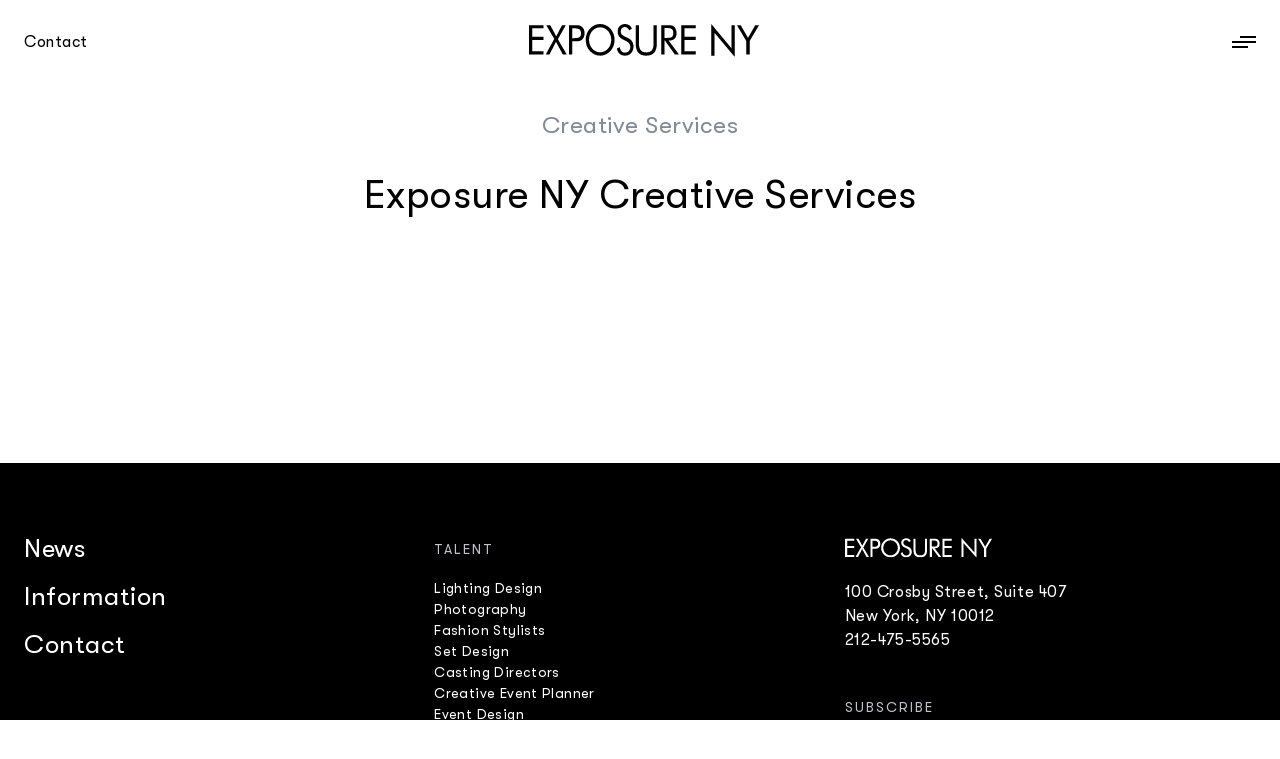

--- FILE ---
content_type: text/html; charset=UTF-8
request_url: https://exposureny.com/creative-services/
body_size: 14670
content:

<!DOCTYPE html>
<html lang="en-US">
<head>
    <meta charset="UTF-8">
    <meta name="viewport" content="width=device-width, initial-scale=1">
    <title>Creative Services Archives - Exposure NY</title>
    <link rel="shortcut icon" href="https://exposureny.b-cdn.net/wp-content/uploads/2022/04/FAVICON-1.png"/>

    <!-- Global site tag (gtag.js) - Google Analytics -->
    <script async src="https://www.googletagmanager.com/gtag/js?id=G-9ER738LH9F"></script>
    <script>
        window.dataLayer = window.dataLayer || [];

        function gtag() {
            dataLayer.push(arguments);
        }

        gtag('js', new Date());
        gtag('config', 'G-9ER738LH9F');
    </script>

	    <style>
        .loadingscreen svg path,
        .loadingscreen svg rect {
            fill: #000000;
        }

        .loadingscreen {
            z-index: 0;
            opacity: 0;
            position: fixed;
            top: 0;
            left: 0;
            width: 100%;
            height: 100%;
            background-color: #ffffff;
            display: flex;
            align-items: center;
            justify-content: center;
        }

        .loadingscreen svg {
            height: 100px;
            width: 100px;
            opacity: 0.6;
            transition: opacity 0.15s;
        }

        .active-loading .loadingscreen {
            z-index: 999999999999;
            opacity: 1;
            transition: opacity 0.3s;
            display: flex;
            align-items: center;
            justify-content: center;
        }

        .active-loading .loadingscreen svg {
            opacity: 1;
            transition: opacity 0.15s;
            margin-left: 50px;
        }

        .active-loading {
            max-height: 100%;
            overflow: hidden;
        }
    </style>
	

     <!-- SEO Settings -->
                <meta name="description" content="Exposure NY Creative Services is a full-service creative agency." />
                <meta property="og:locale" content="en_US" />
        <meta property="og:type" content="article" />
        <meta property="og:title" content="Creative Services - Exposure NY" />
                <meta property="og:description" content="Exposure NY Creative Services is a full-service creative agency." />
                <meta property="og:url" content="https://exposureny.com/creative-services/" />
        <meta property="og:site_name" content="Exposure NY" />

        
        <meta name="twitter:card" content="summary_large_image" />
        <script type="application/ld+json">
			{
				"@context": "https://schema.org",
				"@graph": [
					{
						"@type": "WebSite",
						"@id": "https://exposureny.com#website",
						"url": "https://exposureny.com",
						"name": "Exposure NY",
						"description": "Just another WordPress site",
						"potentialAction": [
							{
								"@type": "SearchAction",
								"target": {
									"@type": "EntryPoint",
									"urlTemplate": "https://exposureny.com?s={search_term_string}"
								},
								"query-input": "required name=search_term_string"
							}
						],
						"inLanguage": "en-US"
					},
					                
					{
						"@type": "WebPage",
						"@id": "https://exposureny.com/creative-services/#webpage",
						"url": "https://exposureny.com/creative-services/",
						"name": "Creative Services - Exposure NY",
						"isPartOf": {
							"@id": "https://exposureny.com/creative-services/#website"
						},
						"datePublished": "2022-09-08T21:10:57+00:00",
						"dateModified": "2025-12-19T22:54:13+00:00",
													"description": "Exposure NY Creative Services is a full-service creative agency.",
												
						"inLanguage": "en-US",
						"potentialAction": [
							{
								"@type": "ReadAction",
								"target": [
									"https://exposureny.com/creative-services/"
								]
							}
						]
					}                
				]
		}
        </script>
        <!-- SEO Settings END -->
    <meta name='robots' content='index, follow, max-image-preview:large, max-snippet:-1, max-video-preview:-1' />

	<!-- This site is optimized with the Yoast SEO plugin v26.8 - https://yoast.com/product/yoast-seo-wordpress/ -->
	<link rel="canonical" href="https://exposureny.com/creative-services/" />
	<meta property="og:locale" content="en_US" />
	<meta property="og:type" content="article" />
	<meta property="og:title" content="Creative Services Archives - Exposure NY" />
	<meta property="og:description" content="Exposure NY Creative Services is a full-service creative agency." />
	<meta property="og:url" content="https://exposureny.com/creative-services/" />
	<meta property="og:site_name" content="Exposure NY" />
	<meta name="twitter:card" content="summary_large_image" />
	<script type="application/ld+json" class="yoast-schema-graph">{"@context":"https://schema.org","@graph":[{"@type":"CollectionPage","@id":"https://exposureny.com/creative-services/","url":"https://exposureny.com/creative-services/","name":"Creative Services Archives - Exposure NY","isPartOf":{"@id":"https://exposureny.com/#website"},"breadcrumb":{"@id":"https://exposureny.com/creative-services/#breadcrumb"},"inLanguage":"en-US"},{"@type":"BreadcrumbList","@id":"https://exposureny.com/creative-services/#breadcrumb","itemListElement":[{"@type":"ListItem","position":1,"name":"Home","item":"https://exposureny.com/"},{"@type":"ListItem","position":2,"name":"Creative Services"}]},{"@type":"WebSite","@id":"https://exposureny.com/#website","url":"https://exposureny.com/","name":"Exposure NY","description":"Just another WordPress site","publisher":{"@id":"https://exposureny.com/#organization"},"potentialAction":[{"@type":"SearchAction","target":{"@type":"EntryPoint","urlTemplate":"https://exposureny.com/?s={search_term_string}"},"query-input":{"@type":"PropertyValueSpecification","valueRequired":true,"valueName":"search_term_string"}}],"inLanguage":"en-US"},{"@type":"Organization","@id":"https://exposureny.com/#organization","name":"Exposure NY","url":"https://exposureny.com/","logo":{"@type":"ImageObject","inLanguage":"en-US","@id":"https://exposureny.com/#/schema/logo/image/","url":"https://exposureny.b-cdn.net/wp-content/uploads/2022/04/logo.svg","contentUrl":"https://exposureny.b-cdn.net/wp-content/uploads/2022/04/logo.svg","width":1,"height":1,"caption":"Exposure NY"},"image":{"@id":"https://exposureny.com/#/schema/logo/image/"}}]}</script>
	<!-- / Yoast SEO plugin. -->


<link rel='dns-prefetch' href='//exposureny.b-cdn.net' />

<link href='https://exposureny.b-cdn.net' rel='preconnect' />
<link rel="alternate" type="application/rss+xml" title="Exposure NY &raquo; Creative Services Category Feed" href="https://exposureny.com/creative-services/feed/" />
<style id='wp-img-auto-sizes-contain-inline-css' type='text/css'>
img:is([sizes=auto i],[sizes^="auto," i]){contain-intrinsic-size:3000px 1500px}
/*# sourceURL=wp-img-auto-sizes-contain-inline-css */
</style>
<style id='wp-emoji-styles-inline-css' type='text/css'>

	img.wp-smiley, img.emoji {
		display: inline !important;
		border: none !important;
		box-shadow: none !important;
		height: 1em !important;
		width: 1em !important;
		margin: 0 0.07em !important;
		vertical-align: -0.1em !important;
		background: none !important;
		padding: 0 !important;
	}
/*# sourceURL=wp-emoji-styles-inline-css */
</style>
<style id='classic-theme-styles-inline-css' type='text/css'>
/*! This file is auto-generated */
.wp-block-button__link{color:#fff;background-color:#32373c;border-radius:9999px;box-shadow:none;text-decoration:none;padding:calc(.667em + 2px) calc(1.333em + 2px);font-size:1.125em}.wp-block-file__button{background:#32373c;color:#fff;text-decoration:none}
/*# sourceURL=/wp-includes/css/classic-themes.min.css */
</style>
<link data-minify="1" rel='stylesheet' id='fonts-css' href='https://exposureny.b-cdn.net/wp-content/cache/min/1/wp-content/themes/exposure/assets/fonts.css?ver=1762874899' type='text/css' media='all' />
<link data-minify="1" rel='stylesheet' id='global-css' href='https://exposureny.b-cdn.net/wp-content/cache/min/1/wp-content/themes/exposure/assets/global.css?ver=1762874899' type='text/css' media='all' />
<script data-minify="1" type="text/javascript" src="https://exposureny.b-cdn.net/wp-content/cache/min/1/wp-content/themes/exposure/assets/category.js?ver=1762875507" id="category-js"></script>
<link rel="https://api.w.org/" href="https://exposureny.com/wp-json/" /><link rel="EditURI" type="application/rsd+xml" title="RSD" href="https://exposureny.com/xmlrpc.php?rsd" />
<meta name="generator" content="WordPress 6.9" />
		<style type="text/css" id="wp-custom-css">
			/* .gallery__imgct{
	    animation-duration: 0s !important;
    transition-property: none !important;
    transition-duration: 0s !important;
    transition-delay: 0s !important;
	transform: none !important;
} */

		</style>
		<noscript><style id="rocket-lazyload-nojs-css">.rll-youtube-player, [data-lazy-src]{display:none !important;}</style></noscript><style id='global-styles-inline-css' type='text/css'>
:root{--wp--preset--aspect-ratio--square: 1;--wp--preset--aspect-ratio--4-3: 4/3;--wp--preset--aspect-ratio--3-4: 3/4;--wp--preset--aspect-ratio--3-2: 3/2;--wp--preset--aspect-ratio--2-3: 2/3;--wp--preset--aspect-ratio--16-9: 16/9;--wp--preset--aspect-ratio--9-16: 9/16;--wp--preset--color--black: #000000;--wp--preset--color--cyan-bluish-gray: #abb8c3;--wp--preset--color--white: #ffffff;--wp--preset--color--pale-pink: #f78da7;--wp--preset--color--vivid-red: #cf2e2e;--wp--preset--color--luminous-vivid-orange: #ff6900;--wp--preset--color--luminous-vivid-amber: #fcb900;--wp--preset--color--light-green-cyan: #7bdcb5;--wp--preset--color--vivid-green-cyan: #00d084;--wp--preset--color--pale-cyan-blue: #8ed1fc;--wp--preset--color--vivid-cyan-blue: #0693e3;--wp--preset--color--vivid-purple: #9b51e0;--wp--preset--gradient--vivid-cyan-blue-to-vivid-purple: linear-gradient(135deg,rgb(6,147,227) 0%,rgb(155,81,224) 100%);--wp--preset--gradient--light-green-cyan-to-vivid-green-cyan: linear-gradient(135deg,rgb(122,220,180) 0%,rgb(0,208,130) 100%);--wp--preset--gradient--luminous-vivid-amber-to-luminous-vivid-orange: linear-gradient(135deg,rgb(252,185,0) 0%,rgb(255,105,0) 100%);--wp--preset--gradient--luminous-vivid-orange-to-vivid-red: linear-gradient(135deg,rgb(255,105,0) 0%,rgb(207,46,46) 100%);--wp--preset--gradient--very-light-gray-to-cyan-bluish-gray: linear-gradient(135deg,rgb(238,238,238) 0%,rgb(169,184,195) 100%);--wp--preset--gradient--cool-to-warm-spectrum: linear-gradient(135deg,rgb(74,234,220) 0%,rgb(151,120,209) 20%,rgb(207,42,186) 40%,rgb(238,44,130) 60%,rgb(251,105,98) 80%,rgb(254,248,76) 100%);--wp--preset--gradient--blush-light-purple: linear-gradient(135deg,rgb(255,206,236) 0%,rgb(152,150,240) 100%);--wp--preset--gradient--blush-bordeaux: linear-gradient(135deg,rgb(254,205,165) 0%,rgb(254,45,45) 50%,rgb(107,0,62) 100%);--wp--preset--gradient--luminous-dusk: linear-gradient(135deg,rgb(255,203,112) 0%,rgb(199,81,192) 50%,rgb(65,88,208) 100%);--wp--preset--gradient--pale-ocean: linear-gradient(135deg,rgb(255,245,203) 0%,rgb(182,227,212) 50%,rgb(51,167,181) 100%);--wp--preset--gradient--electric-grass: linear-gradient(135deg,rgb(202,248,128) 0%,rgb(113,206,126) 100%);--wp--preset--gradient--midnight: linear-gradient(135deg,rgb(2,3,129) 0%,rgb(40,116,252) 100%);--wp--preset--font-size--small: 13px;--wp--preset--font-size--medium: 20px;--wp--preset--font-size--large: 36px;--wp--preset--font-size--x-large: 42px;--wp--preset--spacing--20: 0.44rem;--wp--preset--spacing--30: 0.67rem;--wp--preset--spacing--40: 1rem;--wp--preset--spacing--50: 1.5rem;--wp--preset--spacing--60: 2.25rem;--wp--preset--spacing--70: 3.38rem;--wp--preset--spacing--80: 5.06rem;--wp--preset--shadow--natural: 6px 6px 9px rgba(0, 0, 0, 0.2);--wp--preset--shadow--deep: 12px 12px 50px rgba(0, 0, 0, 0.4);--wp--preset--shadow--sharp: 6px 6px 0px rgba(0, 0, 0, 0.2);--wp--preset--shadow--outlined: 6px 6px 0px -3px rgb(255, 255, 255), 6px 6px rgb(0, 0, 0);--wp--preset--shadow--crisp: 6px 6px 0px rgb(0, 0, 0);}:where(.is-layout-flex){gap: 0.5em;}:where(.is-layout-grid){gap: 0.5em;}body .is-layout-flex{display: flex;}.is-layout-flex{flex-wrap: wrap;align-items: center;}.is-layout-flex > :is(*, div){margin: 0;}body .is-layout-grid{display: grid;}.is-layout-grid > :is(*, div){margin: 0;}:where(.wp-block-columns.is-layout-flex){gap: 2em;}:where(.wp-block-columns.is-layout-grid){gap: 2em;}:where(.wp-block-post-template.is-layout-flex){gap: 1.25em;}:where(.wp-block-post-template.is-layout-grid){gap: 1.25em;}.has-black-color{color: var(--wp--preset--color--black) !important;}.has-cyan-bluish-gray-color{color: var(--wp--preset--color--cyan-bluish-gray) !important;}.has-white-color{color: var(--wp--preset--color--white) !important;}.has-pale-pink-color{color: var(--wp--preset--color--pale-pink) !important;}.has-vivid-red-color{color: var(--wp--preset--color--vivid-red) !important;}.has-luminous-vivid-orange-color{color: var(--wp--preset--color--luminous-vivid-orange) !important;}.has-luminous-vivid-amber-color{color: var(--wp--preset--color--luminous-vivid-amber) !important;}.has-light-green-cyan-color{color: var(--wp--preset--color--light-green-cyan) !important;}.has-vivid-green-cyan-color{color: var(--wp--preset--color--vivid-green-cyan) !important;}.has-pale-cyan-blue-color{color: var(--wp--preset--color--pale-cyan-blue) !important;}.has-vivid-cyan-blue-color{color: var(--wp--preset--color--vivid-cyan-blue) !important;}.has-vivid-purple-color{color: var(--wp--preset--color--vivid-purple) !important;}.has-black-background-color{background-color: var(--wp--preset--color--black) !important;}.has-cyan-bluish-gray-background-color{background-color: var(--wp--preset--color--cyan-bluish-gray) !important;}.has-white-background-color{background-color: var(--wp--preset--color--white) !important;}.has-pale-pink-background-color{background-color: var(--wp--preset--color--pale-pink) !important;}.has-vivid-red-background-color{background-color: var(--wp--preset--color--vivid-red) !important;}.has-luminous-vivid-orange-background-color{background-color: var(--wp--preset--color--luminous-vivid-orange) !important;}.has-luminous-vivid-amber-background-color{background-color: var(--wp--preset--color--luminous-vivid-amber) !important;}.has-light-green-cyan-background-color{background-color: var(--wp--preset--color--light-green-cyan) !important;}.has-vivid-green-cyan-background-color{background-color: var(--wp--preset--color--vivid-green-cyan) !important;}.has-pale-cyan-blue-background-color{background-color: var(--wp--preset--color--pale-cyan-blue) !important;}.has-vivid-cyan-blue-background-color{background-color: var(--wp--preset--color--vivid-cyan-blue) !important;}.has-vivid-purple-background-color{background-color: var(--wp--preset--color--vivid-purple) !important;}.has-black-border-color{border-color: var(--wp--preset--color--black) !important;}.has-cyan-bluish-gray-border-color{border-color: var(--wp--preset--color--cyan-bluish-gray) !important;}.has-white-border-color{border-color: var(--wp--preset--color--white) !important;}.has-pale-pink-border-color{border-color: var(--wp--preset--color--pale-pink) !important;}.has-vivid-red-border-color{border-color: var(--wp--preset--color--vivid-red) !important;}.has-luminous-vivid-orange-border-color{border-color: var(--wp--preset--color--luminous-vivid-orange) !important;}.has-luminous-vivid-amber-border-color{border-color: var(--wp--preset--color--luminous-vivid-amber) !important;}.has-light-green-cyan-border-color{border-color: var(--wp--preset--color--light-green-cyan) !important;}.has-vivid-green-cyan-border-color{border-color: var(--wp--preset--color--vivid-green-cyan) !important;}.has-pale-cyan-blue-border-color{border-color: var(--wp--preset--color--pale-cyan-blue) !important;}.has-vivid-cyan-blue-border-color{border-color: var(--wp--preset--color--vivid-cyan-blue) !important;}.has-vivid-purple-border-color{border-color: var(--wp--preset--color--vivid-purple) !important;}.has-vivid-cyan-blue-to-vivid-purple-gradient-background{background: var(--wp--preset--gradient--vivid-cyan-blue-to-vivid-purple) !important;}.has-light-green-cyan-to-vivid-green-cyan-gradient-background{background: var(--wp--preset--gradient--light-green-cyan-to-vivid-green-cyan) !important;}.has-luminous-vivid-amber-to-luminous-vivid-orange-gradient-background{background: var(--wp--preset--gradient--luminous-vivid-amber-to-luminous-vivid-orange) !important;}.has-luminous-vivid-orange-to-vivid-red-gradient-background{background: var(--wp--preset--gradient--luminous-vivid-orange-to-vivid-red) !important;}.has-very-light-gray-to-cyan-bluish-gray-gradient-background{background: var(--wp--preset--gradient--very-light-gray-to-cyan-bluish-gray) !important;}.has-cool-to-warm-spectrum-gradient-background{background: var(--wp--preset--gradient--cool-to-warm-spectrum) !important;}.has-blush-light-purple-gradient-background{background: var(--wp--preset--gradient--blush-light-purple) !important;}.has-blush-bordeaux-gradient-background{background: var(--wp--preset--gradient--blush-bordeaux) !important;}.has-luminous-dusk-gradient-background{background: var(--wp--preset--gradient--luminous-dusk) !important;}.has-pale-ocean-gradient-background{background: var(--wp--preset--gradient--pale-ocean) !important;}.has-electric-grass-gradient-background{background: var(--wp--preset--gradient--electric-grass) !important;}.has-midnight-gradient-background{background: var(--wp--preset--gradient--midnight) !important;}.has-small-font-size{font-size: var(--wp--preset--font-size--small) !important;}.has-medium-font-size{font-size: var(--wp--preset--font-size--medium) !important;}.has-large-font-size{font-size: var(--wp--preset--font-size--large) !important;}.has-x-large-font-size{font-size: var(--wp--preset--font-size--x-large) !important;}
/*# sourceURL=global-styles-inline-css */
</style>
<meta name="generator" content="WP Rocket 3.20.0.3" data-wpr-features="wpr_minify_js wpr_lazyload_iframes wpr_minify_css wpr_cdn wpr_preload_links wpr_desktop" /></head>

<body class="archive tax-artists_category term-creative-services term-128 wp-theme-exposure preloading active-loading">

<div data-rocket-location-hash="cc79786fa4f1945ab01e0fe9fd5e0dbb" class="loadingscreen">
    <div data-rocket-location-hash="8a3228be86b5f41bcaf2b900a6db0d93" class="lds-facebook">
        <div data-rocket-location-hash="93548b90aa8f4989f7198144479055dc"></div>
        <div data-rocket-location-hash="7b16eca0652d4703f83ba63e304f2030"></div>
        <div data-rocket-location-hash="30c5235261141d2450dc033e5c78bbcc"></div>
    </div>
    <!-- <svg version="1.1" id="L5" xmlns="http://www.w3.org/2000/svg" xmlns:xlink="http://www.w3.org/1999/xlink" x="0px" y="0px"
        viewBox="0 0 100 100" enable-background="new 0 0 0 0" xml:space="preserve">
        <circle fill="#000" stroke="none" cx="6" cy="50" r="6">
            <animateTransform 
            attributeName="transform" 
            dur="1s" 
            type="translate" 
            values="0 15 ; 0 -15; 0 15" 
            repeatCount="indefinite" 
            begin="0.1"/>
        </circle>
        <circle fill="#000" stroke="none" cx="30" cy="50" r="6">
            <animateTransform 
            attributeName="transform" 
            dur="1s" 
            type="translate" 
            values="0 10 ; 0 -10; 0 10" 
            repeatCount="indefinite" 
            begin="0.2"/>
        </circle>
        <circle fill="#000" stroke="none" cx="54" cy="50" r="6">
            <animateTransform 
            attributeName="transform" 
            dur="1s" 
            type="translate" 
            values="0 5 ; 0 -5; 0 5" 
            repeatCount="indefinite" 
            begin="0.3"/>
        </circle>
    </svg> -->
</div>

<header data-rocket-location-hash="836cd67232fc0440c2e2f038a7f7c22e" class="header">
    <div data-rocket-location-hash="33ebeebd31aae096a9545d22fe69245c" class="mainmenu">
        <div data-rocket-location-hash="a4b114da76fb310eb59dc86e900a34d7" class="mainmenu__wrapper">

            <div class="mainmenu__nav">
                <a href="https://exposureny.com/contact">Contact</a>
            </div>

            <div class="mainmenu__logo">
                <a href="https://exposureny.com"><img src="https://exposureny.b-cdn.net/wp-content/uploads/2022/04/logo.svg" alt="Exposure NY Logo"></a>
            </div>

            <div class="hamburger">
                <div class="hamburger__icon">
                    <div class="hamburger__line hamburger__line--small one"></div>
                    <div class="hamburger__line hamburger__line--full"></div>
                    <div class="hamburger__line hamburger__line--small two"></div>
                </div>
            </div>

        </div>

    </div>

    <div data-rocket-location-hash="a1530a59e5edd257d2db96f20a42c752" class="modalmenu">
        <div data-rocket-location-hash="7ceb70968e652a91e51e0bc675aaf166" class="modalmenu__wrapper">

            <div class="modalmenu__menu">
                <ul>
					                        <li><a href="/news">News</a></li>
					                        <li><a href="/information">Information</a></li>
					                        <li><a href="/contact">Contact</a></li>
					                </ul>
                <div class="modalmenu__socialmedia">
					                        <a href="https://www.instagram.com/exposureny/" target="_blank"><img
                                    src="https://exposureny.b-cdn.net/wp-content/themes/exposure/assets/img/icon-instagram.svg""
                            alt="Instagram"></a>
										                        <a href="https://twitter.com/ExposureNY" target="_blank"><img
                                    src="https://exposureny.b-cdn.net/wp-content/themes/exposure/assets/img/icon-twitter.svg"
                                    alt="Twitter"></a>
										                        <a href="https://www.tiktok.com/@exposureny" target="_blank"><img
                                    src="https://exposureny.b-cdn.net/wp-content/themes/exposure/assets/img/icon-tiktok.svg"
                                    alt="TikTok"></a>
										                        <a href="https://www.facebook.com/Exposure-NY-147136105328275" target="_blank"><img
                                    src="https://exposureny.b-cdn.net/wp-content/themes/exposure/assets/img/icon-facebook.svg"
                                    alt="Facebook"></a>
										                        <a href="https://www.pinterest.com/exposureny/" target="_blank"><img
                                    src="https://exposureny.b-cdn.net/wp-content/themes/exposure/assets/img/icon-pinterest.svg"
                                    alt="Pinterest"></a>
										                        <a href="https://www.linkedin.com/in/exposureny/" target="_blank"><img
                                    src="https://exposureny.b-cdn.net/wp-content/themes/exposure/assets/img/icon-linkedin.svg"
                                    alt="Linkedin"></a>
					                </div>
            </div>

            <div class="modalmenu__artists">
				                    <div class="modalmenu__artistitem" data-catslug="photography">
                        <div class="modalmenu__artistcat" data-cat="3">
                            <a href="https://exposureny.com/photography">Photography                                </a>
                            <img src="https://exposureny.b-cdn.net/wp-content/themes/exposure/assets/img/arrowup.svg"
                                     alt="dropdown" class="dropDownIcon">
                        </div>
                        <div class="modalmenu__group" data-cat="3">
							                                <a class="modalmenu__artistname" href="https://exposureny.com/photography/chris-brooks/"
                                   artist-id="10402" data-catslug="photography"
                                   data-maincat="photography">Chris Brooks</a>
							                                <a class="modalmenu__artistname" href="https://exposureny.com/photography/danielle-levitt/"
                                   artist-id="18638" data-catslug="photography"
                                   data-maincat="photography">Danielle Levitt</a>
							                                <a class="modalmenu__artistname" href="https://exposureny.com/photography/doug-rosa/"
                                   artist-id="135" data-catslug="photography"
                                   data-maincat="photography">Doug Rosa</a>
							                                <a class="modalmenu__artistname" href="https://exposureny.com/photography/eric-ogden/"
                                   artist-id="12788" data-catslug="photography"
                                   data-maincat="photography">Eric Ogden</a>
							                                <a class="modalmenu__artistname" href="https://exposureny.com/photography/frances-tulk-hart/"
                                   artist-id="134" data-catslug="photography"
                                   data-maincat="photography">Frances Tulk-Hart</a>
							                                <a class="modalmenu__artistname" href="https://exposureny.com/photography/lacey/"
                                   artist-id="8681" data-catslug="photography"
                                   data-maincat="photography">Lacey</a>
							                                <a class="modalmenu__artistname" href="https://exposureny.com/photography/matthew-sprout/"
                                   artist-id="125" data-catslug="photography"
                                   data-maincat="photography">Matthew Sprout</a>
							                        </div>
                    </div>
				                    <div class="modalmenu__artistitem" data-catslug="motion">
                        <div class="modalmenu__artistcat" data-cat="6">
                            <a href="https://exposureny.com/motion">Motion                                </a>
                            <img src="https://exposureny.b-cdn.net/wp-content/themes/exposure/assets/img/arrowup.svg"
                                     alt="dropdown" class="dropDownIcon">
                        </div>
                        <div class="modalmenu__group" data-cat="6">
							                                <a class="modalmenu__artistname" href="https://exposureny.com/photography/danielle-levitt/"
                                   artist-id="18638" data-catslug="motion"
                                   data-maincat="photography">Danielle Levitt</a>
							                                <a class="modalmenu__artistname" href="https://exposureny.com/photography/chris-brooks/motion/"
                                   artist-id="10402" data-catslug="motion"
                                   data-maincat="photography">Chris Brooks</a>
							                                <a class="modalmenu__artistname" href="https://exposureny.com/photography/doug-rosa/motion/"
                                   artist-id="135" data-catslug="motion"
                                   data-maincat="photography">Doug Rosa</a>
							                                <a class="modalmenu__artistname" href="https://exposureny.com/photography/eric-ogden/motion/"
                                   artist-id="12788" data-catslug="motion"
                                   data-maincat="photography">Eric Ogden</a>
							                                <a class="modalmenu__artistname" href="https://exposureny.com/photography/frances-tulk-hart/motion/"
                                   artist-id="134" data-catslug="motion"
                                   data-maincat="photography">Frances Tulk-Hart</a>
							                                <a class="modalmenu__artistname" href="https://exposureny.com/photography/lacey/motion/"
                                   artist-id="8681" data-catslug="motion"
                                   data-maincat="photography">Lacey</a>
							                                <a class="modalmenu__artistname" href="https://exposureny.com/photography/matthew-sprout/portfolio/"
                                   artist-id="125" data-catslug="motion"
                                   data-maincat="photography">Matthew Sprout</a>
							                        </div>
                    </div>
				                    <div class="modalmenu__artistitem" data-catslug="fashion-stylists">
                        <div class="modalmenu__artistcat" data-cat="4">
                            <a href="https://exposureny.com/fashion-stylists">Fashion Stylists                                </a>
                            <img src="https://exposureny.b-cdn.net/wp-content/themes/exposure/assets/img/arrowup.svg"
                                     alt="dropdown" class="dropDownIcon">
                        </div>
                        <div class="modalmenu__group" data-cat="4">
							                                <a class="modalmenu__artistname" href="https://exposureny.com/fashion-stylists/arianne-phillips/"
                                   artist-id="138" data-catslug="fashion-stylists"
                                   data-maincat="fashion-stylists">Arianne Phillips</a>
							                                <a class="modalmenu__artistname" href="https://exposureny.com/fashion-stylists/george-cortina/"
                                   artist-id="52" data-catslug="fashion-stylists"
                                   data-maincat="fashion-stylists">George Cortina</a>
							                                <a class="modalmenu__artistname" href="https://exposureny.com/fashion-stylists/grant-woolhead/"
                                   artist-id="139" data-catslug="fashion-stylists"
                                   data-maincat="fashion-stylists">Grant Woolhead</a>
							                        </div>
                    </div>
				                    <div class="modalmenu__artistitem" data-catslug="illustrators">
                        <div class="modalmenu__artistcat" data-cat="9">
                            <a href="https://exposureny.com/illustrators">Illustrators                                </a>
                            <img src="https://exposureny.b-cdn.net/wp-content/themes/exposure/assets/img/arrowup.svg"
                                     alt="dropdown" class="dropDownIcon">
                        </div>
                        <div class="modalmenu__group" data-cat="9">
							                                <a class="modalmenu__artistname" href="https://exposureny.com/illustrators/jacky-marshall/"
                                   artist-id="531" data-catslug="illustrators"
                                   data-maincat="illustrators">Jacky Marshall</a>
							                                <a class="modalmenu__artistname" href="https://exposureny.com/illustrators/ricardo-fumanal/"
                                   artist-id="532" data-catslug="illustrators"
                                   data-maincat="illustrators">Ricardo Fumanal</a>
							                                <a class="modalmenu__artistname" href="https://exposureny.com/photography/frances-tulk-hart/illustrations/"
                                   artist-id="134" data-catslug="illustrators"
                                   data-maincat="photography">Frances Tulk-Hart</a>
							                        </div>
                    </div>
				                    <div class="modalmenu__artistitem" data-catslug="set-design">
                        <div class="modalmenu__artistcat" data-cat="7">
                            <a href="https://exposureny.com/set-design">Set Design                                </a>
                            <img src="https://exposureny.b-cdn.net/wp-content/themes/exposure/assets/img/arrowup.svg"
                                     alt="dropdown" class="dropDownIcon">
                        </div>
                        <div class="modalmenu__group" data-cat="7">
							                                <a class="modalmenu__artistname" href="https://exposureny.com/set-design/stefan-beckman/"
                                   artist-id="142" data-catslug="set-design"
                                   data-maincat="set-design">Stefan Beckman</a>
							                                <a class="modalmenu__artistname" href="https://exposureny.com/set-design/tristam-steinberg/"
                                   artist-id="145" data-catslug="set-design"
                                   data-maincat="set-design">Tristam Steinberg</a>
							                                <a class="modalmenu__artistname" href="https://exposureny.com/set-design/viki-rutsch/"
                                   artist-id="143" data-catslug="set-design"
                                   data-maincat="set-design">Viki Rutsch</a>
							                        </div>
                    </div>
				                    <div class="modalmenu__artistitem" data-catslug="casting-directors">
                        <div class="modalmenu__artistcat" data-cat="5">
                            <a href="https://exposureny.com/casting-directors">Casting Directors                                </a>
                            <img src="https://exposureny.b-cdn.net/wp-content/themes/exposure/assets/img/arrowup.svg"
                                     alt="dropdown" class="dropDownIcon">
                        </div>
                        <div class="modalmenu__group" data-cat="5">
							                                <a class="modalmenu__artistname" href="https://exposureny.com/casting-directors/dm-casting/"
                                   artist-id="13510" data-catslug="casting-directors"
                                   data-maincat="casting-directors">DM Casting / Piergiorgio Del Moro</a>
							                        </div>
                    </div>
				                    <div class="modalmenu__artistitem" data-catslug="nail-technicians">
                        <div class="modalmenu__artistcat" data-cat="11">
                            <a href="https://exposureny.com/nail-technicians">Nail Technicians                                </a>
                            <img src="https://exposureny.b-cdn.net/wp-content/themes/exposure/assets/img/arrowup.svg"
                                     alt="dropdown" class="dropDownIcon">
                        </div>
                        <div class="modalmenu__group" data-cat="11">
							                                <a class="modalmenu__artistname" href="https://exposureny.com/nail-technicians/honey/"
                                   artist-id="129" data-catslug="nail-technicians"
                                   data-maincat="nail-technicians">Honey</a>
							                        </div>
                    </div>
				                    <div class="modalmenu__artistitem" data-catslug="creative-event-planner">
                        <div class="modalmenu__artistcat" data-cat="8">
                            <a href="https://exposureny.com/creative-event-planner">Creative Event Planner                                </a>
                            <img src="https://exposureny.b-cdn.net/wp-content/themes/exposure/assets/img/arrowup.svg"
                                     alt="dropdown" class="dropDownIcon">
                        </div>
                        <div class="modalmenu__group" data-cat="8">
							                                <a class="modalmenu__artistname" href="https://exposureny.com/creative-event-planner/mark-seed/"
                                   artist-id="150" data-catslug="creative-event-planner"
                                   data-maincat="creative-event-planner">Mark Seed</a>
							                        </div>
                    </div>
				                    <div class="modalmenu__artistitem" data-catslug="hair-stylists">
                        <div class="modalmenu__artistcat" data-cat="12">
                            <a href="https://exposureny.com/hair-stylists">Hair Stylists                                </a>
                            <img src="https://exposureny.b-cdn.net/wp-content/themes/exposure/assets/img/arrowup.svg"
                                     alt="dropdown" class="dropDownIcon">
                        </div>
                        <div class="modalmenu__group" data-cat="12">
							                                <a class="modalmenu__artistname" href="https://exposureny.com/hair-stylists/odile-gilbert/"
                                   artist-id="151" data-catslug="hair-stylists"
                                   data-maincat="hair-stylists">Odile Gilbert</a>
							                        </div>
                    </div>
				                    <div class="modalmenu__artistitem" data-catslug="event-design">
                        <div class="modalmenu__artistcat" data-cat="10">
                            <a href="https://exposureny.com/event-design">Event Design                                </a>
                            <img src="https://exposureny.b-cdn.net/wp-content/themes/exposure/assets/img/arrowup.svg"
                                     alt="dropdown" class="dropDownIcon">
                        </div>
                        <div class="modalmenu__group" data-cat="10">
							                                <a class="modalmenu__artistname" href="https://exposureny.com/event-design/kim-swift/"
                                   artist-id="18449" data-catslug="event-design"
                                   data-maincat="event-design">Kim Swift</a>
							                                <a class="modalmenu__artistname" href="https://exposureny.com/event-design/jonathon-beck/"
                                   artist-id="146" data-catslug="event-design"
                                   data-maincat="event-design">Jonathon Beck</a>
							                                <a class="modalmenu__artistname" href="https://exposureny.com/set-design/stefan-beckman/events-exhibitions/"
                                   artist-id="142" data-catslug="event-design"
                                   data-maincat="set-design">Stefan Beckman</a>
							                                <a class="modalmenu__artistname" href="https://exposureny.com/set-design/tristam-steinberg/"
                                   artist-id="145" data-catslug="event-design"
                                   data-maincat="set-design">Tristam Steinberg</a>
							                        </div>
                    </div>
				                    <div class="modalmenu__artistitem" data-catslug="creative-services">
                        <div class="modalmenu__artistcat" data-cat="128">
                            <a href="https://exposureny.com/creative-services">Creative Services                                </a>
                            <img src="https://exposureny.b-cdn.net/wp-content/themes/exposure/assets/img/arrowup.svg"
                                     alt="dropdown" class="dropDownIcon">
                        </div>
                        <div class="modalmenu__group" data-cat="128">
							                                <a class="modalmenu__artistname" href="https://exposureny.com/creative-services/exposure-ny-creative-services/"
                                   artist-id="7142" data-catslug="creative-services"
                                   data-maincat="creative-services">Exposure NY Creative Services</a>
							                        </div>
                    </div>
				                    <div class="modalmenu__artistitem" data-catslug="set-design">
                        <div class="modalmenu__artistcat" data-cat="7">
                            <a href="https://exposureny.com/set-design">Lighting Design                                </a>
                            <img src="https://exposureny.b-cdn.net/wp-content/themes/exposure/assets/img/arrowup.svg"
                                     alt="dropdown" class="dropDownIcon">
                        </div>
                        <div class="modalmenu__group" data-cat="7">
							                                <a class="modalmenu__artistname" href="https://exposureny.com/lighting-design/rob-ross/"
                                   artist-id="14542" data-catslug="set-design"
                                   data-maincat="lighting-design">Rob Ross</a>
							                        </div>
                    </div>
				            </div>
        </div>
    </div>

</header>

<div data-rocket-location-hash="58288e987a5c32e325c0815668d499b3" class="artistimgs">

	
        <div data-rocket-location-hash="8e96736e3e14aac25f3b177601648919" class="artistimgs__item artistimgs__item--18638">

			
            <!-- Pattern 1 -->
			
				
					                        <div class="artistimgs__img" data-cat="main" data-top="13vh"
                             data-left="4vw" data-lazyimage="https://exposureny.b-cdn.net/wp-content/uploads/2025/10/1-Large-3-384x480.jpeg">
                            <img src="" alt="">
                        </div>
					
					
									
					
					                        <div class="artistimgs__img" data-cat="main" data-top="56vh"
                             data-left="28vw" data-lazyimage="https://exposureny.b-cdn.net/wp-content/uploads/2025/09/181013_TWIN_SIMONE_S13_211-2-Large-320x480.jpeg">
                            <img src="" alt="">
                        </div>
					
									
					
					
					                        <div class="artistimgs__img" data-cat="main" data-top="21vh"
                             data-left="55vw" data-lazyimage="https://exposureny.b-cdn.net/wp-content/uploads/2025/09/230816_PUSS_PUSS_NATASHA_LYONNE_S1_326-Large-320x480.jpeg">
                            <img src="" alt="">
                        </div>
									
																						                                <div class="artistimgs__img" data-cat="motion"
                                     data-top="9vh"
                                     data-left="1vw" data-lazyimage="https://exposureny.b-cdn.net/wp-content/uploads/2025/09/ezgif.com-video-to-gif-converter-4.gif">
                                    <img src="" alt="">
                                </div>
							
							
																				
							                                <div class="artistimgs__img" data-cat="motion"
                                     data-top="63vh"
                                     data-left="29vw" data-lazyimage="https://exposureny.b-cdn.net/wp-content/uploads/2025/09/UGG_CAMPAIGN_60s_16x9_HORIZ_CC-ezgif.com-video-to-gif-converter.gif">
                                    <img src="" alt="">
                                </div>
							
																				
							
							                                <div class="artistimgs__img" data-cat="motion"
                                     data-top="37vh"
                                     data-left="67vw" data-lazyimage="https://exposureny.b-cdn.net/wp-content/uploads/2025/09/Untitleddesign6-ezgif.com-video-to-gif-converter.gif">
                                    <img src="" alt="">
                                </div>
																						

			

            <!-- Pattern 2 -->
			
            <!-- Pattern 3 -->
			
			
        </div>
	
        <div data-rocket-location-hash="7cdc1e52e2f2341fd6210ef8c6b6a65e" class="artistimgs__item artistimgs__item--18449">

			
            <!-- Pattern 1 -->
			

            <!-- Pattern 2 -->
			
									                        <div class="artistimgs__img" data-cat="main" data-top="56vh"
                             data-left="6vw" data-lazyimage="https://exposureny.b-cdn.net/wp-content/uploads/2025/08/FORM2-Large-500x380.jpeg">
                            <img src="" alt="">
                        </div>
					
					
														
					                        <div class="artistimgs__img" data-cat="main" data-top="6vh"
                             data-left="29vw" data-lazyimage="https://exposureny.b-cdn.net/wp-content/uploads/2025/08/image-958cca54-342f-43ce-ae75-366e5afc3a5f-Large-500x380.jpeg">
                            <img src="" alt="">
                        </div>
					
														
					
					                        <div class="artistimgs__img" data-cat="main" data-top="58vh"
                             data-left="65vw" data-lazyimage="https://exposureny.b-cdn.net/wp-content/uploads/2025/08/2-Large-500x379.jpeg">
                            <img src="" alt="">
                        </div>
									
				
			
            <!-- Pattern 3 -->
			
			
        </div>
	
        <div data-rocket-location-hash="3f6512eb637a7de185f64cb472e152a1" class="artistimgs__item artistimgs__item--14542">

			
            <!-- Pattern 1 -->
			

            <!-- Pattern 2 -->
			
            <!-- Pattern 3 -->
			
									                        <div class="artistimgs__img" data-cat="main" data-top="25vh"
                             data-left="0vw" data-lazyimage="https://exposureny.b-cdn.net/wp-content/uploads/2024/03/maxresdefault-Large-500x281.jpeg">
                            <img src="" alt="">
                        </div>
					
					
														
					                        <div class="artistimgs__img" data-cat="main" data-top="54vh"
                             data-left="26vw" data-lazyimage="https://exposureny.b-cdn.net/wp-content/uploads/2024/04/5-Large-e1713905607904-500x335.jpeg">
                            <img src="" alt="">
                        </div>
					
														
					
					                        <div class="artistimgs__img" data-cat="main" data-top="21vh"
                             data-left="74vw" data-lazyimage="https://exposureny.b-cdn.net/wp-content/uploads/2024/04/Cartier_MiamiPopUP-8261-Edit-Large-500x337.jpeg">
                            <img src="" alt="">
                        </div>
									
				
			
			
        </div>
	
        <div data-rocket-location-hash="421bba827bf1274c0d1ab0ce4d689594" class="artistimgs__item artistimgs__item--13510">

			
            <!-- Pattern 1 -->
			
				
					                        <div class="artistimgs__img" data-cat="main" data-top="12vh"
                             data-left="1vw" data-lazyimage="https://exposureny.b-cdn.net/wp-content/uploads/2024/01/2-Large-14-384x480.jpeg">
                            <img src="" alt="">
                        </div>
					
					
									
					
					                        <div class="artistimgs__img" data-cat="main" data-top="63vh"
                             data-left="34vw" data-lazyimage="https://exposureny.b-cdn.net/wp-content/uploads/2022/05/w.vol4_.2023.cover_.kendall.instagram-Large-384x480.jpeg">
                            <img src="" alt="">
                        </div>
					
									
					
					
					                        <div class="artistimgs__img" data-cat="main" data-top="29vh"
                             data-left="63vw" data-lazyimage="https://exposureny.b-cdn.net/wp-content/uploads/2023/11/MLeMonde-1-Medium-384x480.jpeg">
                            <img src="" alt="">
                        </div>
									
				

			

            <!-- Pattern 2 -->
			
            <!-- Pattern 3 -->
			
			
        </div>
	
        <div data-rocket-location-hash="0f5a040e65f208df54ce29060b4d068e" class="artistimgs__item artistimgs__item--12788">

			
            <!-- Pattern 1 -->
			

            <!-- Pattern 2 -->
			
									                        <div class="artistimgs__img" data-cat="main" data-top="66vh"
                             data-left="9vw" data-lazyimage="https://exposureny.b-cdn.net/wp-content/uploads/2023/11/TBurgFair_0471-Large-320x480.jpeg">
                            <img src="" alt="">
                        </div>
					
					
														
					                        <div class="artistimgs__img" data-cat="main" data-top="24vh"
                             data-left="30vw" data-lazyimage="https://exposureny.b-cdn.net/wp-content/uploads/2025/01/Firecracker_077-Large-320x480.jpeg">
                            <img src="" alt="">
                        </div>
					
														
					
					                        <div class="artistimgs__img" data-cat="main" data-top="49vh"
                             data-left="58vw" data-lazyimage="https://exposureny.b-cdn.net/wp-content/uploads/2023/11/Misc_BaldMan_Situp_MHPark-Large-320x480.jpeg">
                            <img src="" alt="">
                        </div>
									
																						                                <div class="artistimgs__img" data-cat="motion"
                                     data-top="60vh"
                                     data-left="8vw" data-lazyimage="https://exposureny.b-cdn.net/wp-content/uploads/2023/10/ezgif.com-video-to-gif-converter-5-copy.gif">
                                    <img src="" alt="">
                                </div>
							
							
																				
							                                <div class="artistimgs__img" data-cat="motion"
                                     data-top="5vh"
                                     data-left="30vw" data-lazyimage="https://exposureny.b-cdn.net/wp-content/uploads/2023/10/Edited-GIF-ezgif.com-crop.gif">
                                    <img src="" alt="">
                                </div>
							
																				
							
							                                <div class="artistimgs__img" data-cat="motion"
                                     data-top="36vh"
                                     data-left="72vw" data-lazyimage="https://exposureny.b-cdn.net/wp-content/uploads/2023/10/ezgif.com-video-to-gif-converter-5-copy-2.gif">
                                    <img src="" alt="">
                                </div>
																						
			
            <!-- Pattern 3 -->
			
			
        </div>
	
        <div data-rocket-location-hash="cb250ace326d9def823730a29deacdd9" class="artistimgs__item artistimgs__item--10402">

			
            <!-- Pattern 1 -->
			

            <!-- Pattern 2 -->
			
            <!-- Pattern 3 -->
			
									                        <div class="artistimgs__img" data-cat="main" data-top="34vh"
                             data-left="6vw" data-lazyimage="https://exposureny.b-cdn.net/wp-content/uploads/2025/11/20250812_HTSI_FT_02_0164_MAIN_v2b-Large-384x480.jpeg">
                            <img src="" alt="">
                        </div>
					
					
														
					                        <div class="artistimgs__img" data-cat="main" data-top="66vh"
                             data-left="25vw" data-lazyimage="https://exposureny.b-cdn.net/wp-content/uploads/2025/03/CHRISBROOKS_BEAUTYSTORYSTREET_0375_RGB_FINAL-Large-360x480.jpeg">
                            <img src="" alt="">
                        </div>
					
														
					
					                        <div class="artistimgs__img" data-cat="main" data-top="7vh"
                             data-left="59vw" data-lazyimage="https://exposureny.b-cdn.net/wp-content/uploads/2023/09/ChrisBrooks_DLR_06_FENDI_013_V2a-Large-410x480.jpeg">
                            <img src="" alt="">
                        </div>
									
																						                                <div class="artistimgs__img" data-cat="motion"
                                     data-top="40vh"
                                     data-left="0vw" data-lazyimage="https://exposureny.b-cdn.net/wp-content/uploads/2023/06/CB1.gif">
                                    <img src="" alt="">
                                </div>
							
							
																				
							                                <div class="artistimgs__img" data-cat="motion"
                                     data-top="63vh"
                                     data-left="35vw" data-lazyimage="https://exposureny.b-cdn.net/wp-content/uploads/2023/06/ezgif.com-video-to-gif-converter-5.gif">
                                    <img src="" alt="">
                                </div>
							
																				
							
							                                <div class="artistimgs__img" data-cat="motion"
                                     data-top="5vh"
                                     data-left="61vw" data-lazyimage="https://exposureny.b-cdn.net/wp-content/uploads/2023/06/CB2.gif">
                                    <img src="" alt="">
                                </div>
																						
			
			
        </div>
	
        <div data-rocket-location-hash="befc904fbcee3ff8a55a527c652152a2" class="artistimgs__item artistimgs__item--138">

			
            <!-- Pattern 1 -->
			
				
					                        <div class="artistimgs__img" data-cat="main" data-top="9vh"
                             data-left="1vw" data-lazyimage="https://exposureny.b-cdn.net/wp-content/uploads/2022/05/AP_EDITORIAL_INTERVIEW_DECEMBER2014_6-353x480.jpg">
                            <img src="" alt="">
                        </div>
					
					
									
					
					                        <div class="artistimgs__img" data-cat="main" data-top="50vh"
                             data-left="25vw" data-lazyimage="https://exposureny.b-cdn.net/wp-content/uploads/2022/05/AP-Behind_The_Blinds-Cameron_McCool-Charlotte_Lawrence-02-400x480.jpeg">
                            <img src="" alt="">
                        </div>
					
									
					
					
					                        <div class="artistimgs__img" data-cat="main" data-top="38vh"
                             data-left="71vw" data-lazyimage="https://exposureny.b-cdn.net/wp-content/uploads/2023/11/ElleUS-LilyGladstone-2023-4-Large-356x480.jpeg">
                            <img src="" alt="">
                        </div>
									
				

			

            <!-- Pattern 2 -->
			
            <!-- Pattern 3 -->
			
			
        </div>
	
        <div data-rocket-location-hash="7a014433ebf53a62491e3e619566c3c0" class="artistimgs__item artistimgs__item--135">

			
            <!-- Pattern 1 -->
			

            <!-- Pattern 2 -->
			
									                        <div class="artistimgs__img" data-cat="main" data-top="70vh"
                             data-left="6vw" data-lazyimage="https://exposureny.b-cdn.net/wp-content/uploads/2022/05/SMG20669-1_A1_1P_GREY-3lr-e1690380915974-374x480.jpg">
                            <img src="" alt="">
                        </div>
					
					
														
					                        <div class="artistimgs__img" data-cat="main" data-top="10vh"
                             data-left="35vw" data-lazyimage="https://exposureny.b-cdn.net/wp-content/uploads/2022/05/DR_ADVERTISING_CATALOG_BULGARI_WOMENSWATCHES_40-398x480.jpg">
                            <img src="" alt="">
                        </div>
					
														
					
					                        <div class="artistimgs__img" data-cat="main" data-top="41vh"
                             data-left="62vw" data-lazyimage="https://exposureny.b-cdn.net/wp-content/uploads/2022/04/pomellato_finalcopy-Large-359x480.jpeg">
                            <img src="" alt="">
                        </div>
									
																						                                <div class="artistimgs__img" data-cat="motion"
                                     data-top="64vh"
                                     data-left="9vw" data-lazyimage="https://exposureny.b-cdn.net/wp-content/uploads/2022/04/DR-lamp.gif">
                                    <img src="" alt="">
                                </div>
							
							
																				
							                                <div class="artistimgs__img" data-cat="motion"
                                     data-top="7vh"
                                     data-left="33vw" data-lazyimage="https://exposureny.b-cdn.net/wp-content/uploads/2022/04/ezgif.com-optimize-1.gif">
                                    <img src="" alt="">
                                </div>
							
																				
							
							                                <div class="artistimgs__img" data-cat="motion"
                                     data-top="48vh"
                                     data-left="74vw" data-lazyimage="https://exposureny.b-cdn.net/wp-content/uploads/2022/04/DR-veriphone.gif">
                                    <img src="" alt="">
                                </div>
																						
			
            <!-- Pattern 3 -->
			
			
        </div>
	
        <div data-rocket-location-hash="062f77773e5cc65c454b13d1e04727da" class="artistimgs__item artistimgs__item--7142">

			
            <!-- Pattern 1 -->
			

            <!-- Pattern 2 -->
			
            <!-- Pattern 3 -->
			
									                        <div class="artistimgs__img" data-cat="main" data-top="46vh"
                             data-left="6vw" data-lazyimage="https://exposureny.b-cdn.net/wp-content/uploads/2022/09/BFA_40738_5740471-Large-e1727209217201-500x344.jpeg">
                            <img src="" alt="">
                        </div>
					
					
														
					                        <div class="artistimgs__img" data-cat="main" data-top="56vh"
                             data-left="32vw" data-lazyimage="https://exposureny.b-cdn.net/wp-content/uploads/2024/03/2064683436-copy-Large-500x334.jpeg">
                            <img src="" alt="">
                        </div>
					
														
					
					                        <div class="artistimgs__img" data-cat="main" data-top="21vh"
                             data-left="62vw" data-lazyimage="https://exposureny.b-cdn.net/wp-content/uploads/2024/12/HERMES_EXPOSURENY_2024_0908_210028-7179_JamalEid-Large-500x334.jpeg">
                            <img src="" alt="">
                        </div>
									
				
			
			
        </div>
	
        <div data-rocket-location-hash="176042e409cf660cf49f70fed11e10da" class="artistimgs__item artistimgs__item--52">

			
            <!-- Pattern 1 -->
			
				
					                        <div class="artistimgs__img" data-cat="main" data-top="9vh"
                             data-left="2vw" data-lazyimage="https://exposureny.b-cdn.net/wp-content/uploads/2025/11/GQUS-MOTY-2025-Cover-Stephen-Colbert-Social-Large-384x480.jpeg">
                            <img src="" alt="">
                        </div>
					
					
									
					
					                        <div class="artistimgs__img" data-cat="main" data-top="59vh"
                             data-left="33vw" data-lazyimage="https://exposureny.b-cdn.net/wp-content/uploads/2022/05/Snapinsta.app_455954007_327749490327274_3346151453583365236_n_1080-Large-384x480.jpeg">
                            <img src="" alt="">
                        </div>
					
									
					
					
					                        <div class="artistimgs__img" data-cat="main" data-top="24vh"
                             data-left="59vw" data-lazyimage="https://exposureny.b-cdn.net/wp-content/uploads/2024/11/VF1224_DigitalCover1-Large-384x480.jpeg">
                            <img src="" alt="">
                        </div>
									
				

			

            <!-- Pattern 2 -->
			
            <!-- Pattern 3 -->
			
			
        </div>
	
        <div data-rocket-location-hash="af7d5c6d97c96ed50e4d18678ce0bed8" class="artistimgs__item artistimgs__item--139">

			
            <!-- Pattern 1 -->
			

            <!-- Pattern 2 -->
			
									                        <div class="artistimgs__img" data-cat="main" data-top="62vh"
                             data-left="10vw" data-lazyimage="https://exposureny.b-cdn.net/wp-content/uploads/2022/04/NIYO_TOBACCO_CORD_11521_CROPPED_GLEN_TOBACCO_CORD_11523-Large-360x480.jpeg">
                            <img src="" alt="">
                        </div>
					
					
														
					                        <div class="artistimgs__img" data-cat="main" data-top="18vh"
                             data-left="29vw" data-lazyimage="https://exposureny.b-cdn.net/wp-content/uploads/2022/04/Screen-Shot-2023-07-26-at-5.12.51-PM-381x480.png">
                            <img src="" alt="">
                        </div>
					
														
					
					                        <div class="artistimgs__img" data-cat="main" data-top="31vh"
                             data-left="65vw" data-lazyimage="https://exposureny.b-cdn.net/wp-content/uploads/2023/07/large-1681311263-ce9097ad849fae9f3d70cdb2ad4173d4-384x480.jpeg">
                            <img src="" alt="">
                        </div>
									
				
			
            <!-- Pattern 3 -->
			
			
        </div>
	
        <div data-rocket-location-hash="a0e9754615fef78bc0e9e7738b793ca0" class="artistimgs__item artistimgs__item--134">

			
            <!-- Pattern 1 -->
			

            <!-- Pattern 2 -->
			
            <!-- Pattern 3 -->
			
									                        <div class="artistimgs__img" data-cat="main" data-top="49vh"
                             data-left="10vw" data-lazyimage="https://exposureny.b-cdn.net/wp-content/uploads/2022/05/webG225123_G225123-R1-037-17-321x480.jpg">
                            <img src="" alt="">
                        </div>
					
					
														
					                        <div class="artistimgs__img" data-cat="main" data-top="67vh"
                             data-left="34vw" data-lazyimage="https://exposureny.b-cdn.net/wp-content/uploads/2022/05/webR017_NA_D85_8869_FNL-Large-320x480.jpeg">
                            <img src="" alt="">
                        </div>
					
														
					
					                        <div class="artistimgs__img" data-cat="main" data-top="21vh"
                             data-left="58vw" data-lazyimage="https://exposureny.b-cdn.net/wp-content/uploads/2025/04/000061890025-Large-318x480.jpeg">
                            <img src="" alt="">
                        </div>
									
																						                                <div class="artistimgs__img" data-cat="motion"
                                     data-top="50vh"
                                     data-left="3vw" data-lazyimage="https://exposureny.b-cdn.net/wp-content/uploads/2022/04/ezgif.com-optimize-11.gif">
                                    <img src="" alt="">
                                </div>
							
							
																				
							                                <div class="artistimgs__img" data-cat="motion"
                                     data-top="64vh"
                                     data-left="30vw" data-lazyimage="https://exposureny.b-cdn.net/wp-content/uploads/2022/04/Frances-GIF-5.gif">
                                    <img src="" alt="">
                                </div>
							
																				
							
							                                <div class="artistimgs__img" data-cat="motion"
                                     data-top="5vh"
                                     data-left="63vw" data-lazyimage="https://exposureny.b-cdn.net/wp-content/uploads/2022/04/ezgif.com-optimize-12.gif">
                                    <img src="" alt="">
                                </div>
																															                                <div class="artistimgs__img" data-cat="illustrators"
                                     data-top="43vh"
                                     data-left="0vw" data-lazyimage="https://exposureny.b-cdn.net/wp-content/uploads/2022/05/2D.PermaFrostDetails-415x480.jpg">
                                    <img src="" alt="">
                                </div>
							
							
																				
							                                <div class="artistimgs__img" data-cat="illustrators"
                                     data-top="59vh"
                                     data-left="27vw" data-lazyimage="https://exposureny.b-cdn.net/wp-content/uploads/2022/05/ChristmasCardfrannyweb-500x389.jpg">
                                    <img src="" alt="">
                                </div>
							
																				
							
							                                <div class="artistimgs__img" data-cat="illustrators"
                                     data-top="5vh"
                                     data-left="71vw" data-lazyimage="https://exposureny.b-cdn.net/wp-content/uploads/2022/05/1C.DeforestationDetails-462x480.jpg">
                                    <img src="" alt="">
                                </div>
																						
			
			
        </div>
	
        <div data-rocket-location-hash="c6c5a861868b9d92e9242e2b5f631099" class="artistimgs__item artistimgs__item--129">

			
            <!-- Pattern 1 -->
			
				
					                        <div class="artistimgs__img" data-cat="main" data-top="13vh"
                             data-left="8vw" data-lazyimage="https://exposureny.b-cdn.net/wp-content/uploads/2025/05/SnapInsta.to_498121408_1059667756021290_3399649232665209222_n-Large-384x480.jpeg">
                            <img src="" alt="">
                        </div>
					
					
									
					
					                        <div class="artistimgs__img" data-cat="main" data-top="54vh"
                             data-left="25vw" data-lazyimage="https://exposureny.b-cdn.net/wp-content/uploads/2022/05/HBZ100123CoverStory_010_wm-520x650-1-384x480.png">
                            <img src="" alt="">
                        </div>
					
									
					
					
					                        <div class="artistimgs__img" data-cat="main" data-top="32vh"
                             data-left="75vw" data-lazyimage="https://exposureny.b-cdn.net/wp-content/uploads/2024/01/12.19.23_V146_Digital_Covers_Instagram-Medium-384x480.jpeg">
                            <img src="" alt="">
                        </div>
									
				

			

            <!-- Pattern 2 -->
			
            <!-- Pattern 3 -->
			
			
        </div>
	
        <div data-rocket-location-hash="ee4f6ec2823749f809d2549c3cdde205" class="artistimgs__item artistimgs__item--531">

			
            <!-- Pattern 1 -->
			

            <!-- Pattern 2 -->
			
									                        <div class="artistimgs__img" data-cat="main" data-top="67vh"
                             data-left="6vw" data-lazyimage="https://exposureny.b-cdn.net/wp-content/uploads/2022/05/lifedrawing0001-500x478.jpeg">
                            <img src="" alt="">
                        </div>
					
					
														
					                        <div class="artistimgs__img" data-cat="main" data-top="16vh"
                             data-left="26vw" data-lazyimage="https://exposureny.b-cdn.net/wp-content/uploads/2024/03/434557839_439013071933850_7537994559289245820_n-Large-385x480.jpeg">
                            <img src="" alt="">
                        </div>
					
														
					
					                        <div class="artistimgs__img" data-cat="main" data-top="52vh"
                             data-left="55vw" data-lazyimage="https://exposureny.b-cdn.net/wp-content/uploads/2022/05/422170147_1571695070259025_5293889120410609618_n-Large-e1707427858198-389x480.jpeg">
                            <img src="" alt="">
                        </div>
									
				
			
            <!-- Pattern 3 -->
			
			
        </div>
	
        <div data-rocket-location-hash="0fac011cd63bc0a6862d305e7ba516c2" class="artistimgs__item artistimgs__item--146">

			
            <!-- Pattern 1 -->
			

            <!-- Pattern 2 -->
			
            <!-- Pattern 3 -->
			
									                        <div class="artistimgs__img" data-cat="main" data-top="43vh"
                             data-left="1vw" data-lazyimage="https://exposureny.b-cdn.net/wp-content/uploads/2022/04/Screen-Shot-2023-07-26-at-11.34.25-AM-500x330.png">
                            <img src="" alt="">
                        </div>
					
					
														
					                        <div class="artistimgs__img" data-cat="main" data-top="70vh"
                             data-left="31vw" data-lazyimage="https://exposureny.b-cdn.net/wp-content/uploads/2022/05/HERMÈSMIAMISTOREOPENING2015-3-500x333.jpg">
                            <img src="" alt="">
                        </div>
					
														
					
					                        <div class="artistimgs__img" data-cat="main" data-top="9vh"
                             data-left="64vw" data-lazyimage="https://exposureny.b-cdn.net/wp-content/uploads/2022/05/12-500x353.jpeg">
                            <img src="" alt="">
                        </div>
									
				
			
			
        </div>
	
        <div data-rocket-location-hash="68a4f73f7d128578f4c3975c11cf4ae6" class="artistimgs__item artistimgs__item--8681">

			
            <!-- Pattern 1 -->
			
				
					                        <div class="artistimgs__img" data-cat="main" data-top="12vh"
                             data-left="3vw" data-lazyimage="https://exposureny.b-cdn.net/wp-content/uploads/2023/03/3-Large-14-369x480.jpeg">
                            <img src="" alt="">
                        </div>
					
					
									
					
					                        <div class="artistimgs__img" data-cat="main" data-top="64vh"
                             data-left="30vw" data-lazyimage="https://exposureny.b-cdn.net/wp-content/uploads/2023/03/230629_Lacey_KateSpade_shot04_03b-Medium-401x480.jpeg">
                            <img src="" alt="">
                        </div>
					
									
					
					
					                        <div class="artistimgs__img" data-cat="main" data-top="28vh"
                             data-left="58vw" data-lazyimage="https://exposureny.b-cdn.net/wp-content/uploads/2023/03/HKVOGUE_SHOT_03_026v3-368x480.jpg">
                            <img src="" alt="">
                        </div>
									
																						                                <div class="artistimgs__img" data-cat="motion"
                                     data-top="13vh"
                                     data-left="6vw" data-lazyimage="https://exposureny.b-cdn.net/wp-content/uploads/2023/01/ezgif.com-video-to-gif-1.gif">
                                    <img src="" alt="">
                                </div>
							
							
																				
							                                <div class="artistimgs__img" data-cat="motion"
                                     data-top="54vh"
                                     data-left="29vw" data-lazyimage="https://exposureny.b-cdn.net/wp-content/uploads/2023/01/ezgif.com-video-to-gif-1-1.gif">
                                    <img src="" alt="">
                                </div>
							
																				
							
							                                <div class="artistimgs__img" data-cat="motion"
                                     data-top="20vh"
                                     data-left="63vw" data-lazyimage="https://exposureny.b-cdn.net/wp-content/uploads/2023/01/ezgif.com-video-to-gif-copy.gif">
                                    <img src="" alt="">
                                </div>
																						

			

            <!-- Pattern 2 -->
			
            <!-- Pattern 3 -->
			
			
        </div>
	
        <div data-rocket-location-hash="3f1ba080c830c0d0575a1aaccb192dcb" class="artistimgs__item artistimgs__item--150">

			
            <!-- Pattern 1 -->
			

            <!-- Pattern 2 -->
			
									                        <div class="artistimgs__img" data-cat="main" data-top="56vh"
                             data-left="7vw" data-lazyimage="">
                            <img src="" alt="">
                        </div>
					
					
									
				
			
            <!-- Pattern 3 -->
			
			
        </div>
	
        <div data-rocket-location-hash="ba62dca07a6b2a034ceb014882863bce" class="artistimgs__item artistimgs__item--125">

			
            <!-- Pattern 1 -->
			

            <!-- Pattern 2 -->
			
            <!-- Pattern 3 -->
			
									                        <div class="artistimgs__img" data-cat="main" data-top="49vh"
                             data-left="10vw" data-lazyimage="https://exposureny.b-cdn.net/wp-content/uploads/2022/04/ELLE-Sept-Cover-story-15-Large-393x480.jpeg">
                            <img src="" alt="">
                        </div>
					
					
														
					                        <div class="artistimgs__img" data-cat="main" data-top="52vh"
                             data-left="27vw" data-lazyimage="https://exposureny.b-cdn.net/wp-content/uploads/2022/05/Solid-Striped-SRG-SP24-by-Matthew-Sprout-14-Large-360x480.jpeg">
                            <img src="" alt="">
                        </div>
					
														
					
					                        <div class="artistimgs__img" data-cat="main" data-top="8vh"
                             data-left="73vw" data-lazyimage="https://exposureny.b-cdn.net/wp-content/uploads/2022/04/14_021921_030v1-Large-360x480.jpeg">
                            <img src="" alt="">
                        </div>
									
																						                                <div class="artistimgs__img" data-cat="motion"
                                     data-top="41vh"
                                     data-left="7vw" data-lazyimage="https://exposureny.b-cdn.net/wp-content/uploads/2022/04/pop.gif">
                                    <img src="" alt="">
                                </div>
							
							
																				
							                                <div class="artistimgs__img" data-cat="motion"
                                     data-top="64vh"
                                     data-left="29vw" data-lazyimage="https://exposureny.b-cdn.net/wp-content/uploads/2022/04/beach.gif">
                                    <img src="" alt="">
                                </div>
							
																				
							
							                                <div class="artistimgs__img" data-cat="motion"
                                     data-top="5vh"
                                     data-left="67vw" data-lazyimage="https://exposureny.b-cdn.net/wp-content/uploads/2022/04/hunter_3.gif">
                                    <img src="" alt="">
                                </div>
																						
			
			
        </div>
	
        <div data-rocket-location-hash="7398a4ac0c9b6bbdd1c84e31d09e903e" class="artistimgs__item artistimgs__item--151">

			
            <!-- Pattern 1 -->
			
				
					                        <div class="artistimgs__img" data-cat="main" data-top="5vh"
                             data-left="3vw" data-lazyimage="https://exposureny.b-cdn.net/wp-content/uploads/2023/03/Snapinsta.app_338346130_1223509218281868_1613084650781149787_n_1080-384x480.jpg">
                            <img src="" alt="">
                        </div>
					
					
									
					
					                        <div class="artistimgs__img" data-cat="main" data-top="69vh"
                             data-left="35vw" data-lazyimage="https://exposureny.b-cdn.net/wp-content/uploads/2023/02/327943750_157396493748671_5889455666332493152_n-384x480.jpg">
                            <img src="" alt="">
                        </div>
					
									
					
					
					                        <div class="artistimgs__img" data-cat="main" data-top="37vh"
                             data-left="57vw" data-lazyimage="https://exposureny.b-cdn.net/wp-content/uploads/2022/04/2022_07_VMAG_GISELE_11_BULGARI_013-f1-Bleed_CMYK_Converted_Digital-359x480.webp">
                            <img src="" alt="">
                        </div>
									
				

			

            <!-- Pattern 2 -->
			
            <!-- Pattern 3 -->
			
			
        </div>
	
        <div data-rocket-location-hash="c9af76627483033acec049a312574408" class="artistimgs__item artistimgs__item--147">

			
            <!-- Pattern 1 -->
			

            <!-- Pattern 2 -->
			
									                        <div class="artistimgs__img" data-cat="main" data-top="58vh"
                             data-left="5vw" data-lazyimage="https://exposureny.b-cdn.net/wp-content/uploads/2022/05/375842423_3615208698758964_720017215833500219_n-e1694704508420-367x480.jpg">
                            <img src="" alt="">
                        </div>
					
					
														
					                        <div class="artistimgs__img" data-cat="main" data-top="11vh"
                             data-left="29vw" data-lazyimage="https://exposureny.b-cdn.net/wp-content/uploads/2023/07/360130472_17886522788863998_4568934973639997717_n-384x480.jpg">
                            <img src="" alt="">
                        </div>
					
														
					
					                        <div class="artistimgs__img" data-cat="main" data-top="32vh"
                             data-left="68vw" data-lazyimage="https://exposureny.b-cdn.net/wp-content/uploads/2022/04/Screen-Shot-2023-06-29-at-4.28.14-PM-e1694704575331-342x480.png">
                            <img src="" alt="">
                        </div>
									
				
			
            <!-- Pattern 3 -->
			
			
        </div>
	
        <div data-rocket-location-hash="bfe59f55680ae4e435f97e2bb190f25c" class="artistimgs__item artistimgs__item--148">

			
            <!-- Pattern 1 -->
			

            <!-- Pattern 2 -->
			
            <!-- Pattern 3 -->
			
									                        <div class="artistimgs__img" data-cat="main" data-top="37vh"
                             data-left="1vw" data-lazyimage="https://exposureny.b-cdn.net/wp-content/uploads/2022/04/Screen-Shot-2023-08-10-at-11.56.10-AM-374x480.png">
                            <img src="" alt="">
                        </div>
					
					
														
					                        <div class="artistimgs__img" data-cat="main" data-top="64vh"
                             data-left="25vw" data-lazyimage="https://exposureny.b-cdn.net/wp-content/uploads/2022/04/Screen-Shot-2023-08-10-at-11.56.28-AM-365x480.png">
                            <img src="" alt="">
                        </div>
					
														
					
					                        <div class="artistimgs__img" data-cat="main" data-top="20vh"
                             data-left="73vw" data-lazyimage="https://exposureny.b-cdn.net/wp-content/uploads/2022/04/Screen-Shot-2023-08-10-at-12.00.57-PM-373x480.png">
                            <img src="" alt="">
                        </div>
									
				
			
			
        </div>
	
        <div data-rocket-location-hash="78edeec588c9b7a747e9eb60ac8c2c6f" class="artistimgs__item artistimgs__item--149">

			
            <!-- Pattern 1 -->
			
				
					                        <div class="artistimgs__img" data-cat="main" data-top="12vh"
                             data-left="3vw" data-lazyimage="https://exposureny.b-cdn.net/wp-content/uploads/2022/04/Screen-Shot-2023-08-10-at-12.07.59-PM-e1692889583415-336x480.png">
                            <img src="" alt="">
                        </div>
					
					
									
					
					                        <div class="artistimgs__img" data-cat="main" data-top="66vh"
                             data-left="25vw" data-lazyimage="https://exposureny.b-cdn.net/wp-content/uploads/2022/04/1765999-800w-e1692889601531-338x480.jpg">
                            <img src="" alt="">
                        </div>
					
									
					
					
					                        <div class="artistimgs__img" data-cat="main" data-top="27vh"
                             data-left="74vw" data-lazyimage="https://exposureny.b-cdn.net/wp-content/uploads/2022/04/1829418-800w-e1692889431681-319x480.jpeg">
                            <img src="" alt="">
                        </div>
									
				

			

            <!-- Pattern 2 -->
			
            <!-- Pattern 3 -->
			
			
        </div>
	
        <div data-rocket-location-hash="ea84e5daae6551ab6243f066dcc6a47a" class="artistimgs__item artistimgs__item--532">

			
            <!-- Pattern 1 -->
			

            <!-- Pattern 2 -->
			
									                        <div class="artistimgs__img" data-cat="main" data-top="63vh"
                             data-left="5vw" data-lazyimage="https://exposureny.b-cdn.net/wp-content/uploads/2022/05/ZARA-WESTERN-2-294x480.jpg">
                            <img src="" alt="">
                        </div>
					
					
														
					                        <div class="artistimgs__img" data-cat="main" data-top="24vh"
                             data-left="29vw" data-lazyimage="https://exposureny.b-cdn.net/wp-content/uploads/2022/04/Hodinkee1-Large-442x650-1-326x480.jpg">
                            <img src="" alt="">
                        </div>
					
														
					
					                        <div class="artistimgs__img" data-cat="main" data-top="59vh"
                             data-left="71vw" data-lazyimage="https://exposureny.b-cdn.net/wp-content/uploads/2022/05/Fumanal-Nike-e1693249205420-321x480.jpg">
                            <img src="" alt="">
                        </div>
									
				
			
            <!-- Pattern 3 -->
			
			
        </div>
	
        <div data-rocket-location-hash="8fd24f5f130b67d56fa76e87b33db39f" class="artistimgs__item artistimgs__item--142">

			
            <!-- Pattern 1 -->
			

            <!-- Pattern 2 -->
			
            <!-- Pattern 3 -->
			
									                        <div class="artistimgs__img" data-cat="main" data-top="46vh"
                             data-left="9vw" data-lazyimage="https://exposureny.b-cdn.net/wp-content/uploads/2022/05/SnapInsta.to_581614367_18539316739016991_3567366307673365436_n-Large-384x480.jpeg">
                            <img src="" alt="">
                        </div>
					
					
														
					                        <div class="artistimgs__img" data-cat="main" data-top="67vh"
                             data-left="35vw" data-lazyimage="https://exposureny.b-cdn.net/wp-content/uploads/2024/03/Barbie-Book-2-Large-e1720629834332-364x480.jpeg">
                            <img src="" alt="">
                        </div>
					
														
					
					                        <div class="artistimgs__img" data-cat="main" data-top="23vh"
                             data-left="68vw" data-lazyimage="https://exposureny.b-cdn.net/wp-content/uploads/2025/09/SnapInsta.to_541930248_18544936624037292_5246232879971187615_n-Large-385x480.jpeg">
                            <img src="" alt="">
                        </div>
									
																						                                <div class="artistimgs__img" data-cat="event-design"
                                     data-top="36vh"
                                     data-left="2vw" data-lazyimage="https://exposureny.b-cdn.net/wp-content/uploads/2022/05/TFB_2023_Social_FEB_KRCherryEvent_InFeed_EC4-384x480.jpg">
                                    <img src="" alt="">
                                </div>
							
							
																				
							                                <div class="artistimgs__img" data-cat="event-design"
                                     data-top="59vh"
                                     data-left="29vw" data-lazyimage="https://exposureny.b-cdn.net/wp-content/uploads/2022/12/Image-6-360x480.jpeg">
                                    <img src="" alt="">
                                </div>
							
																				
							
							                                <div class="artistimgs__img" data-cat="event-design"
                                     data-top="5vh"
                                     data-left="71vw" data-lazyimage="https://exposureny.b-cdn.net/wp-content/uploads/2024/02/Coach-Fall24-5-Large-384x480.jpeg">
                                    <img src="" alt="">
                                </div>
																						
			
			
        </div>
	
        <div data-rocket-location-hash="7049b7d034095a84dc0c9ebe17bb0a2b" class="artistimgs__item artistimgs__item--145">

			
            <!-- Pattern 1 -->
			
				
					                        <div class="artistimgs__img" data-cat="main" data-top="7vh"
                             data-left="9vw" data-lazyimage="https://exposureny.b-cdn.net/wp-content/uploads/2022/05/TS-VS-Spring_2020-03-320x480.jpg">
                            <img src="" alt="">
                        </div>
					
					
									
					
					                        <div class="artistimgs__img" data-cat="main" data-top="55vh"
                             data-left="28vw" data-lazyimage="https://exposureny.b-cdn.net/wp-content/uploads/2022/05/ts-harpers_bazaar_greece-adamfranzino-may_2022-elsa_hosk-01-391x480.jpeg">
                            <img src="" alt="">
                        </div>
					
									
					
					
					                        <div class="artistimgs__img" data-cat="main" data-top="23vh"
                             data-left="69vw" data-lazyimage="https://exposureny.b-cdn.net/wp-content/uploads/2022/05/TS-VS-Holiday_2019-06-320x480.jpg">
                            <img src="" alt="">
                        </div>
									
																						                                <div class="artistimgs__img" data-cat="event-design"
                                     data-top="14vh"
                                     data-left="1vw" data-lazyimage="https://exposureny.b-cdn.net/wp-content/uploads/2022/12/5-Large-e1719930738517-500x279.jpeg">
                                    <img src="" alt="">
                                </div>
							
							
																				
							                                <div class="artistimgs__img" data-cat="event-design"
                                     data-top="68vh"
                                     data-left="27vw" data-lazyimage="https://exposureny.b-cdn.net/wp-content/uploads/2022/05/BROOKLYNBOWLLONDON-4-500x332.jpg">
                                    <img src="" alt="">
                                </div>
							
																				
							
							                                <div class="artistimgs__img" data-cat="event-design"
                                     data-top="31vh"
                                     data-left="66vw" data-lazyimage="https://exposureny.b-cdn.net/wp-content/uploads/2022/05/PROENZASCHOULER-ARIZONAGALERIESLAFAYETTE2018-5-500x333.jpg">
                                    <img src="" alt="">
                                </div>
																						

			

            <!-- Pattern 2 -->
			
            <!-- Pattern 3 -->
			
			
        </div>
	
        <div data-rocket-location-hash="87ca0ab0d139f07db6be83c2454c85d9" class="artistimgs__item artistimgs__item--143">

			
            <!-- Pattern 1 -->
			

            <!-- Pattern 2 -->
			
									                        <div class="artistimgs__img" data-cat="main" data-top="70vh"
                             data-left="7vw" data-lazyimage="https://exposureny.b-cdn.net/wp-content/uploads/2024/10/VanityFair_1124_Wicked-01-Large-353x480.jpeg">
                            <img src="" alt="">
                        </div>
					
					
														
					                        <div class="artistimgs__img" data-cat="main" data-top="13vh"
                             data-left="29vw" data-lazyimage="https://exposureny.b-cdn.net/wp-content/uploads/2022/05/2-5-e1737673618267-359x480.jpg">
                            <img src="" alt="">
                        </div>
					
														
					
					                        <div class="artistimgs__img" data-cat="main" data-top="51vh"
                             data-left="72vw" data-lazyimage="https://exposureny.b-cdn.net/wp-content/uploads/2024/03/AnneHathawayVanityFair_4-Large-384x480.jpeg">
                            <img src="" alt="">
                        </div>
									
				
			
            <!-- Pattern 3 -->
			
			
        </div>
	
</div>


<main data-rocket-location-hash="3d3544d6afdc9fd1a3f07ae4903586ed" id="main" class="category mainSection">
    <div data-rocket-location-hash="4b9fb4236511d3ae3a78af1066ba11e5" class="wrapper">

        <section data-rocket-location-hash="3f9f5a407dd8e065f03f98560efe6938" class="categoryNav">
            <div class="categoryNav__name">
                <h1>Creative Services</h1>
            </div>
           
            <div class="categoryNav__artists">
                                    <li><a href="https://exposureny.com/creative-services/exposure-ny-creative-services/" artist-id='7142'>Exposure NY Creative Services</a></li>
                            </div>
        </section>

    </div>
</main>

<div data-rocket-location-hash="c6e91640eaa94019a830ad859523d78c" class="categoryImgs">
                       
        
        <div data-rocket-location-hash="8ed2661bff08cfa89b12e94851051519" class="categoryImgs__item categoryImgs__item--7142">
                               
                                                                                        <div data-rocket-location-hash="c87dc2dafc530224d20ddff20a6804f5" class="categoryImgs__img" data-top="12vh" data-left="0vw">
                                <img src="https://exposureny.b-cdn.net/wp-content/uploads/2022/09/BFA_40738_5740471-Large-e1727209217201-500x344.jpeg" alt="">
                            </div>
                                                                                                                                                                        <div data-rocket-location-hash="90596cd4d4883f0d29456450be26586e" class="categoryImgs__img" data-top="56vh" data-left="29vw">
                                <img src="https://exposureny.b-cdn.net/wp-content/uploads/2024/03/2064683436-copy-Large-500x334.jpeg" alt="">
                            </div>
                                                                                                                                                                        <div data-rocket-location-hash="1db157b34491a30c14ecfbedad0afa1f" class="categoryImgs__img" data-top="24vh" data-left="75vw">
                                <img src="https://exposureny.b-cdn.net/wp-content/uploads/2024/12/HERMES_EXPOSURENY_2024_0908_210028-7179_JamalEid-Large-500x334.jpeg" alt="">
                            </div>
                                                                            
                                    
                    </div>
       
</div>

    <footer class="footer" >
        <div data-rocket-location-hash="49875054372b1b45b7a8db9f3b6263e2" class="wrapper">
            <div data-rocket-location-hash="d0268ff75e849aa96a3feb8f159d9cb3" class="footer__col1 col">

                <a class="mobile" href="/"><img src="https://exposureny.b-cdn.net/wp-content/themes/exposure/assets/img/logo-white.svg" alt="Logo"></a>
                <div class="footer__address mobile">
                    100 Crosby Street, Suite 407<br>
New York, NY 10012<br>                    <a href="tel:212-475-5565">212-475-5565</a>
                </div>

                <ul class="footer__menu desktop">
                                            <li><a href="/news">News</a></li>    
                                            <li><a href="/information">Information</a></li>    
                                            <li><a href="/contact">Contact</a></li>    
                                    </ul>

                <div class="footer__social">                    
                                            <a href="https://www.instagram.com/exposureny/" target="_blank"><img src="https://exposureny.b-cdn.net/wp-content/themes/exposure/assets/img/footer-instagram.svg" alt="Instagram"></a>    
                                         
                                            <a href="https://twitter.com/ExposureNY" target="_blank"><img src="https://exposureny.b-cdn.net/wp-content/themes/exposure/assets/img/footer-twitter.svg" alt="Twitter"></a>
                                                                <a href="https://www.tiktok.com/@exposureny" target="_blank"><img src="https://exposureny.b-cdn.net/wp-content/themes/exposure/assets/img/footer-tiktok.svg" alt="TikTok"></a>
                                                                <a href="https://www.facebook.com/Exposure-NY-147136105328275" target="_blank"><img src="https://exposureny.b-cdn.net/wp-content/themes/exposure/assets/img/footer-facebook.svg" alt="Facebook"></a>
                                                                <a href="https://www.pinterest.com/exposureny/" target="_blank"><img src="https://exposureny.b-cdn.net/wp-content/themes/exposure/assets/img/footer-pinterest.svg" alt="Pinterest"></a>
                                                                <a href="https://www.linkedin.com/in/exposureny/" target="_blank"><img src="https://exposureny.b-cdn.net/wp-content/themes/exposure/assets/img/footer-linkedin.svg" alt="Linkedin"></a>
                                    </div>

                <ul class="footer__menu mobile">
                                            <li><a href="/news">News</a></li>    
                                            <li><a href="/information">Information</a></li>    
                                            <li><a href="/contact">Contact</a></li>    
                                    </ul>

                <div class="footer__logos desktop">
                    <img src="https://exposureny.b-cdn.net/wp-content/themes/exposure/assets/img/woman.png" alt="">
                    <img src="https://exposureny.b-cdn.net/wp-content/themes/exposure/assets/img/ama.png" alt="">
                </div>
            </div>

            <div data-rocket-location-hash="f3779e69e6c1718595003a39ad17a2ca" class="footer__col2 col desktop">
                <div class="footer__talenttitle">
                    TALENT
                </div>
                <div class="footer__talentmenu">
                    <ul class="footer__talentmenu">
                                                    <li><a href="https://exposureny.com/lighting-design">Lighting Design</a></li>
                                                    <li><a href="https://exposureny.com/photography">Photography</a></li>
                                                    <li><a href="https://exposureny.com/fashion-stylists">Fashion Stylists</a></li>
                                                    <li><a href="https://exposureny.com/set-design">Set Design</a></li>
                                                    <li><a href="https://exposureny.com/casting-directors">Casting Directors</a></li>
                                                    <li><a href="https://exposureny.com/creative-event-planner">Creative Event Planner</a></li>
                                                    <li><a href="https://exposureny.com/event-design">Event Design</a></li>
                                                    <li><a href="https://exposureny.com/illustrators">Illustrators</a></li>
                                                    <li><a href="https://exposureny.com/nail-technicians">Nail Technicians</a></li>
                                                    <li><a href="https://exposureny.com/hair-stylists">Hair Stylists</a></li>
                                                    <li><a href="https://exposureny.com/motion">Motion</a></li>
                                                    <li><a href="https://exposureny.com/creative-services">Creative Services</a></li>
                                            </ul>
                </div>
            </div>

            <div data-rocket-location-hash="de09651818ff5ced354b431ca7ac0d70" class="footer__col3 col">
                
                <a class="desktop" href="/"><img src="https://exposureny.b-cdn.net/wp-content/uploads/2022/04/logo-white.svg" alt="Exposure NY Logo"></a>
                <div class="footer__address desktop">
                    100 Crosby Street, Suite 407<br>
New York, NY 10012<br>                    <a href="tel:212-475-5565">212-475-5565</a>
                </div>

                <div class="footer__subscribe">
                    <form action="/" id="lead-form" method="POST">
                        <label for="email">Subscribe</label>
                        <input type="email" name="email" id="email" placeholder="Email">
                        <div class="lead-form-message"></div>
                    </form>
                </div>

                <div class="footer__logos mobile">
                                            <img src="https://exposureny.b-cdn.net/wp-content/uploads/2022/04/woman.png" alt="">   
                                            <img src="https://exposureny.b-cdn.net/wp-content/uploads/2022/04/ama.png" alt="">   
                                    </div>

                <div class="footer__copyright">
                    Site by DMajor + House of Tanuki                </div>
            </div>
        </div>

       

    
    </footer>    

    <script type="speculationrules">
{"prefetch":[{"source":"document","where":{"and":[{"href_matches":"/*"},{"not":{"href_matches":["/wp-*.php","/wp-admin/*","/wp-content/uploads/*","/wp-content/*","/wp-content/plugins/*","/wp-content/themes/exposure/*","/*\\?(.+)"]}},{"not":{"selector_matches":"a[rel~=\"nofollow\"]"}},{"not":{"selector_matches":".no-prefetch, .no-prefetch a"}}]},"eagerness":"conservative"}]}
</script>
<script type="text/javascript" id="rocket-browser-checker-js-after">
/* <![CDATA[ */
"use strict";var _createClass=function(){function defineProperties(target,props){for(var i=0;i<props.length;i++){var descriptor=props[i];descriptor.enumerable=descriptor.enumerable||!1,descriptor.configurable=!0,"value"in descriptor&&(descriptor.writable=!0),Object.defineProperty(target,descriptor.key,descriptor)}}return function(Constructor,protoProps,staticProps){return protoProps&&defineProperties(Constructor.prototype,protoProps),staticProps&&defineProperties(Constructor,staticProps),Constructor}}();function _classCallCheck(instance,Constructor){if(!(instance instanceof Constructor))throw new TypeError("Cannot call a class as a function")}var RocketBrowserCompatibilityChecker=function(){function RocketBrowserCompatibilityChecker(options){_classCallCheck(this,RocketBrowserCompatibilityChecker),this.passiveSupported=!1,this._checkPassiveOption(this),this.options=!!this.passiveSupported&&options}return _createClass(RocketBrowserCompatibilityChecker,[{key:"_checkPassiveOption",value:function(self){try{var options={get passive(){return!(self.passiveSupported=!0)}};window.addEventListener("test",null,options),window.removeEventListener("test",null,options)}catch(err){self.passiveSupported=!1}}},{key:"initRequestIdleCallback",value:function(){!1 in window&&(window.requestIdleCallback=function(cb){var start=Date.now();return setTimeout(function(){cb({didTimeout:!1,timeRemaining:function(){return Math.max(0,50-(Date.now()-start))}})},1)}),!1 in window&&(window.cancelIdleCallback=function(id){return clearTimeout(id)})}},{key:"isDataSaverModeOn",value:function(){return"connection"in navigator&&!0===navigator.connection.saveData}},{key:"supportsLinkPrefetch",value:function(){var elem=document.createElement("link");return elem.relList&&elem.relList.supports&&elem.relList.supports("prefetch")&&window.IntersectionObserver&&"isIntersecting"in IntersectionObserverEntry.prototype}},{key:"isSlowConnection",value:function(){return"connection"in navigator&&"effectiveType"in navigator.connection&&("2g"===navigator.connection.effectiveType||"slow-2g"===navigator.connection.effectiveType)}}]),RocketBrowserCompatibilityChecker}();
//# sourceURL=rocket-browser-checker-js-after
/* ]]> */
</script>
<script type="text/javascript" id="rocket-preload-links-js-extra">
/* <![CDATA[ */
var RocketPreloadLinksConfig = {"excludeUris":"/(?:.+/)?feed(?:/(?:.+/?)?)?$|/(?:.+/)?embed/|/(index.php/)?(.*)wp-json(/.*|$)|/refer/|/go/|/recommend/|/recommends/","usesTrailingSlash":"1","imageExt":"jpg|jpeg|gif|png|tiff|bmp|webp|avif|pdf|doc|docx|xls|xlsx|php","fileExt":"jpg|jpeg|gif|png|tiff|bmp|webp|avif|pdf|doc|docx|xls|xlsx|php|html|htm","siteUrl":"https://exposureny.com","onHoverDelay":"100","rateThrottle":"3"};
//# sourceURL=rocket-preload-links-js-extra
/* ]]> */
</script>
<script type="text/javascript" id="rocket-preload-links-js-after">
/* <![CDATA[ */
(function() {
"use strict";var r="function"==typeof Symbol&&"symbol"==typeof Symbol.iterator?function(e){return typeof e}:function(e){return e&&"function"==typeof Symbol&&e.constructor===Symbol&&e!==Symbol.prototype?"symbol":typeof e},e=function(){function i(e,t){for(var n=0;n<t.length;n++){var i=t[n];i.enumerable=i.enumerable||!1,i.configurable=!0,"value"in i&&(i.writable=!0),Object.defineProperty(e,i.key,i)}}return function(e,t,n){return t&&i(e.prototype,t),n&&i(e,n),e}}();function i(e,t){if(!(e instanceof t))throw new TypeError("Cannot call a class as a function")}var t=function(){function n(e,t){i(this,n),this.browser=e,this.config=t,this.options=this.browser.options,this.prefetched=new Set,this.eventTime=null,this.threshold=1111,this.numOnHover=0}return e(n,[{key:"init",value:function(){!this.browser.supportsLinkPrefetch()||this.browser.isDataSaverModeOn()||this.browser.isSlowConnection()||(this.regex={excludeUris:RegExp(this.config.excludeUris,"i"),images:RegExp(".("+this.config.imageExt+")$","i"),fileExt:RegExp(".("+this.config.fileExt+")$","i")},this._initListeners(this))}},{key:"_initListeners",value:function(e){-1<this.config.onHoverDelay&&document.addEventListener("mouseover",e.listener.bind(e),e.listenerOptions),document.addEventListener("mousedown",e.listener.bind(e),e.listenerOptions),document.addEventListener("touchstart",e.listener.bind(e),e.listenerOptions)}},{key:"listener",value:function(e){var t=e.target.closest("a"),n=this._prepareUrl(t);if(null!==n)switch(e.type){case"mousedown":case"touchstart":this._addPrefetchLink(n);break;case"mouseover":this._earlyPrefetch(t,n,"mouseout")}}},{key:"_earlyPrefetch",value:function(t,e,n){var i=this,r=setTimeout(function(){if(r=null,0===i.numOnHover)setTimeout(function(){return i.numOnHover=0},1e3);else if(i.numOnHover>i.config.rateThrottle)return;i.numOnHover++,i._addPrefetchLink(e)},this.config.onHoverDelay);t.addEventListener(n,function e(){t.removeEventListener(n,e,{passive:!0}),null!==r&&(clearTimeout(r),r=null)},{passive:!0})}},{key:"_addPrefetchLink",value:function(i){return this.prefetched.add(i.href),new Promise(function(e,t){var n=document.createElement("link");n.rel="prefetch",n.href=i.href,n.onload=e,n.onerror=t,document.head.appendChild(n)}).catch(function(){})}},{key:"_prepareUrl",value:function(e){if(null===e||"object"!==(void 0===e?"undefined":r(e))||!1 in e||-1===["http:","https:"].indexOf(e.protocol))return null;var t=e.href.substring(0,this.config.siteUrl.length),n=this._getPathname(e.href,t),i={original:e.href,protocol:e.protocol,origin:t,pathname:n,href:t+n};return this._isLinkOk(i)?i:null}},{key:"_getPathname",value:function(e,t){var n=t?e.substring(this.config.siteUrl.length):e;return n.startsWith("/")||(n="/"+n),this._shouldAddTrailingSlash(n)?n+"/":n}},{key:"_shouldAddTrailingSlash",value:function(e){return this.config.usesTrailingSlash&&!e.endsWith("/")&&!this.regex.fileExt.test(e)}},{key:"_isLinkOk",value:function(e){return null!==e&&"object"===(void 0===e?"undefined":r(e))&&(!this.prefetched.has(e.href)&&e.origin===this.config.siteUrl&&-1===e.href.indexOf("?")&&-1===e.href.indexOf("#")&&!this.regex.excludeUris.test(e.href)&&!this.regex.images.test(e.href))}}],[{key:"run",value:function(){"undefined"!=typeof RocketPreloadLinksConfig&&new n(new RocketBrowserCompatibilityChecker({capture:!0,passive:!0}),RocketPreloadLinksConfig).init()}}]),n}();t.run();
}());

//# sourceURL=rocket-preload-links-js-after
/* ]]> */
</script>
<script data-minify="1" type="text/javascript" src="https://exposureny.b-cdn.net/wp-content/cache/min/1/wp-content/themes/exposure/assets/global.js?ver=1762874899" id="global-js"></script>
<script type="text/javascript" src="https://exposureny.b-cdn.net/wp-content/themes/exposure/assets/masonry.pkgd.min.js" id="mansorygrid-js"></script>
<script type="text/javascript" id="form-lead-js-extra">
/* <![CDATA[ */
var ajaxdata = {"ajax_url":"https://exposureny.com/wp-admin/admin-ajax.php"};
//# sourceURL=form-lead-js-extra
/* ]]> */
</script>
<script data-minify="1" type="text/javascript" src="https://exposureny.b-cdn.net/wp-content/cache/min/1/wp-content/themes/exposure/assets/leadform.js?ver=1762874899" id="form-lead-js"></script>
<script>window.lazyLoadOptions={elements_selector:"iframe[data-lazy-src]",data_src:"lazy-src",data_srcset:"lazy-srcset",data_sizes:"lazy-sizes",class_loading:"lazyloading",class_loaded:"lazyloaded",threshold:300,callback_loaded:function(element){if(element.tagName==="IFRAME"&&element.dataset.rocketLazyload=="fitvidscompatible"){if(element.classList.contains("lazyloaded")){if(typeof window.jQuery!="undefined"){if(jQuery.fn.fitVids){jQuery(element).parent().fitVids()}}}}}};window.addEventListener('LazyLoad::Initialized',function(e){var lazyLoadInstance=e.detail.instance;if(window.MutationObserver){var observer=new MutationObserver(function(mutations){var image_count=0;var iframe_count=0;var rocketlazy_count=0;mutations.forEach(function(mutation){for(var i=0;i<mutation.addedNodes.length;i++){if(typeof mutation.addedNodes[i].getElementsByTagName!=='function'){continue}
if(typeof mutation.addedNodes[i].getElementsByClassName!=='function'){continue}
images=mutation.addedNodes[i].getElementsByTagName('img');is_image=mutation.addedNodes[i].tagName=="IMG";iframes=mutation.addedNodes[i].getElementsByTagName('iframe');is_iframe=mutation.addedNodes[i].tagName=="IFRAME";rocket_lazy=mutation.addedNodes[i].getElementsByClassName('rocket-lazyload');image_count+=images.length;iframe_count+=iframes.length;rocketlazy_count+=rocket_lazy.length;if(is_image){image_count+=1}
if(is_iframe){iframe_count+=1}}});if(image_count>0||iframe_count>0||rocketlazy_count>0){lazyLoadInstance.update()}});var b=document.getElementsByTagName("body")[0];var config={childList:!0,subtree:!0};observer.observe(b,config)}},!1)</script><script data-no-minify="1" async src="https://exposureny.b-cdn.net/wp-content/plugins/wp-rocket/assets/js/lazyload/17.8.3/lazyload.min.js"></script><script src="https://cdn.jsdelivr.net/npm/lozad"></script>
<script>
    const observer = lozad(); // lazy loads elements with default selector as ".lozad"
    observer.observe();
</script>
<script>var rocket_beacon_data = {"ajax_url":"https:\/\/exposureny.com\/wp-admin\/admin-ajax.php","nonce":"2d3991f539","url":"https:\/\/exposureny.com\/creative-services","is_mobile":false,"width_threshold":1600,"height_threshold":700,"delay":500,"debug":null,"status":{"atf":true,"lrc":true,"preconnect_external_domain":true},"elements":"img, video, picture, p, main, div, li, svg, section, header, span","lrc_threshold":1800,"preconnect_external_domain_elements":["link","script","iframe"],"preconnect_external_domain_exclusions":["static.cloudflareinsights.com","rel=\"profile\"","rel=\"preconnect\"","rel=\"dns-prefetch\"","rel=\"icon\""]}</script><script data-name="wpr-wpr-beacon" src='https://exposureny.com/wp-content/plugins/wp-rocket/assets/js/wpr-beacon.min.js' async></script></body>
</html>
<!-- This website is like a Rocket, isn't it? Performance optimized by WP Rocket. Learn more: https://wp-rocket.me -->

--- FILE ---
content_type: text/css; charset=UTF-8
request_url: https://exposureny.b-cdn.net/wp-content/cache/min/1/wp-content/themes/exposure/assets/fonts.css?ver=1762874899
body_size: -225
content:
@font-face{font-family:"GTWalsheim";src:url(https://exposure.kinsta.cloud/wp-content/themes/exposure/assets/fonts/GTWalsheimPro-Light.ttf) format("truetype");font-weight:300;font-display:swap}@font-face{font-family:"GTWalsheim";src:url(https://exposure.kinsta.cloud/wp-content/themes/exposure/assets/fonts/GTWalsheimPro-Regular.ttf) format("truetype");font-weight:400;font-display:swap}@font-face{font-family:"GTWalsheim";src:url(https://exposure.kinsta.cloud/wp-content/themes/exposure/assets/fonts/GTWalsheimPro-Medium.ttf) format("truetype");font-weight:600;font-display:swap}

--- FILE ---
content_type: text/css; charset=UTF-8
request_url: https://exposureny.b-cdn.net/wp-content/cache/min/1/wp-content/themes/exposure/assets/global.css?ver=1762874899
body_size: 8019
content:
html,body,div,span,applet,object,iframe,h1,h2,h3,h4,h5,h6,p,blockquote,pre,a,abbr,acronym,address,big,cite,code,del,dfn,em,img,ins,kbd,q,s,samp,small,strike,b,sub,sup,tt,var,b,u,i,center,dl,dt,dd,ol,ul,li,fieldset,form,label,legend,table,caption,tbody,tfoot,thead,tr,th,td,article,aside,canvas,details,embed,figure,figcaption,footer,header,hgroup,menu,nav,output,ruby,section,summary,time,mark,audio,video{margin:0;padding:0;border:0;font-size:100%;font:inherit;vertical-align:baseline}article,aside,details,figcaption,figure,footer,header,hgroup,menu,nav,section{display:block}body{line-height:1}ol,ul{list-style:none}blockquote,q{quotes:none}blockquote:before,blockquote:after,q:before,q:after{content:"";content:none}table{border-collapse:collapse;border-spacing:0}*{box-sizing:border-box}html{scroll-behavior:smooth;max-width:100%}*::selection{color:#fff;background:#000}body{font-family:"GTWalsheim",arial,sans-serif;max-height:fit-content!important;width:100%!important;max-width:100vw;overflow-x:hidden}body.menu-active{background:#f6f6f7;max-height:100vh}a{text-decoration:none}a *{pointer-events:none}.mainSection{position:relative;opacity:1;transition:opacity 1s;transition-delay:500ms;z-index:999;max-height:fit-content}.menu-active .mainSection{opacity:0;transition:opacity 0s!important;max-height:70vh;overflow:hidden}.wrapper{max-width:1300px;margin:0 auto}.tobii{background-color:#fff!important;z-index:99999999!important}.tobii__btn,.tobii__counter{color:#828a96!important}.mobile{display:none}#main{opacity:1;transition:opacity 1s;transition-delay:500ms;position:relative;z-index:9999;max-height:fit-content;min-height:49vh}.menu-active #main{opacity:0;transition:opacity 0s!important;max-height:70vh;overflow:hidden;z-index:1}body .tobii__slider--animate{transition-duration:3s!important}body .tobii__slider .tobii__slide{opacity:0;transition:opacity .6s}body .tobii__slider--animate .tobii__slide{opacity:1;transition:opacity 1s}.menu-active #main{z-index:10}#wpadminbar{z-index:99999999999999!important}.ismain .artbio{display:block}.slider-video{max-width:600px;width:100%;margin:0 5px}.Slider-spinnervideo{height:45px!important;margin:20px auto!important;opacity:.5!important}.artheader__img.has_video{display:inline-flex;justify-content:center}.artheader__img{display:inline-flex}.in-visible{display:none}.artistland .gallery__detail{text-align:center;font-size:14px;line-height:1.2;margin-bottom:20px;max-width:950px;margin:0 auto 30px}.artistland .gallery__collections{margin-bottom:80px}.artistland .gallery__collections:empty{margin-bottom:0}.gallery__collections .row{display:flex;flex-wrap:wrap;justify-content:center}.gallery__collections .row .gallery__imgct{margin:5px}.gallery__collections .row .gallery__imgct.has-video{width:100%!important;height:250px;max-width:445px!important;background-color:#010001}.gallery__collections .row .gallery__imgct.has-video.portrait{max-width:141px!important}.gallery__collections .gallery__imgct a{height:250px}.gallery__collections .has-video .lightbox iframe{height:250px!important;width:100%!important;max-width:100%!important}.tax-artists_category .wrapper{max-width:1300px!important;width:100%}.gallery__collections .row .gallery__imgct{margin:5px}.gallery__imgct img{height:250px}.has-video{text-align:center}.has-video .lightbox iframe{pointer-events:none!important;max-width:100%!important;max-height:100%}.gallery__collections .gallery__imgct a{display:block;height:100%}.gallery__collections .video-container{max-height:250px;height:100%;background:#000}.artheader__img{margin:0 80px}.gallery-section{display:inline-flex;width:100%;flex-wrap:wrap;justify-content:space-evenly}.gallery-section .gallery__imgct{height:250px;margin:5px}.artistland .gallery{padding:0 6px}span.divider-border{background-color:red;display:block;height:100%;width:10px}.left-gallery{width:57.49%;display:inline-flex;flex-wrap:wrap;justify-content:flex-end}.right-gallery{width:42.5%;display:inline-flex;flex-wrap:wrap;justify-content:flex-start}.gallery_collections{margin-bottom:80px}.gallery_collections .gallery__imgct.has-video{width:auto;max-width:initial!important}.gallery_collections .has-video .lightbox iframe{max-width:100%!important}@media (max-width:1024px){.left-gallery,.right-gallery{width:100%;justify-content:center}}@media (max-width:768px){.gallery__collections .gallery__imgct img{max-width:445px;height:auto;width:445px}.gallery__collections .gallery__imgct a{height:auto}.gallery_collections{max-width:420px;width:100%}.gallery_collections .gallery__imgct{height:auto}.gallery_collections .gallery__imgct .gallery__img{height:auto;max-width:420px;width:100%}.left-gallery,.right-gallery{justify-content:flex-start}}@media (max-width:767px){.gallery_collections .gallery__imgct .gallery__img{}}@media (max-width:768px){.desktop{display:none}.mobile{display:block}}.link-animation a{color:#000;padding:0 2px;transition:all .3s;display:inline-block;-webkit-box-shadow:inset 0 -2px 0 0 #b1b1b1;box-shadow:inset 0 -2px 0 0 #b1b1b1}.link-animation a:hover{-webkit-box-shadow:inset 0 -50px 0 0 #b1b1b1;box-shadow:inset 0 -13px 0 0 #b1b1b1;transition:all .3s}.passowrd-protected{margin:0 auto;max-width:860px;text-align:center;margin-top:120px;padding:0 20px}.passowrd-protected p{margin-bottom:15px}.passowrd-protected p{margin-bottom:15px;line-height:1.3}.passowrd-protected label{display:block;margin-bottom:15px}.passowrd-protected input[type=password]{border:solid 1px #000;border-radius:0;padding-top:8px;padding-bottom:8px;display:block;margin:10px auto 0 auto}.passowrd-protected input[type=submit]{border:solid 1px #000;background:#000;color:#fff;border-radius:0;padding:8px 40px}.lead-form-message{font-size:14px;margin-top:12px;text-align:center}.lead-form-message.success{color:#198754}.lead-form-message.error{color:#dc3545}@keyframes fadeIn{0%{opacity:0;transform:translateX(0)}100%{opacity:1;transform:translateX(0)}}@keyframes fadeOut{0%{opacity:1;transform:translateX(0)}100%{opacity:0;transform:translateX(0)}}@keyframes slideIn{0%{opacity:0}99%{opacity:1}}@keyframes slideOut{0%{opacity:1}99%{opacity:0}100%{display:none}}.lds-facebook,.lds-facebook div{box-sizing:border-box}.lds-facebook{display:inline-block;position:relative;width:80px;height:80px}.lds-facebook div{display:inline-block;position:absolute;left:8px;width:16px;background:currentColor;animation:lds-facebook 1.2s cubic-bezier(0,.5,.5,1) infinite}.lds-facebook div:nth-child(1){left:8px;animation-delay:-0.24s}.lds-facebook div:nth-child(2){left:32px;animation-delay:-0.12s}.lds-facebook div:nth-child(3){left:56px;animation-delay:0s}@keyframes lds-facebook{0%{top:8px;height:64px}50%,100%{top:24px;height:32px}}.lds-spinner,.lds-spinner div,.lds-spinner div:after{box-sizing:border-box}.lds-spinner{color:currentColor;display:inline-block;position:relative;width:80px;height:80px}.lds-spinner div{transform-origin:40px 40px;animation:lds-spinner 1.2s linear infinite}.lds-spinner div:after{content:" ";display:block;position:absolute;top:3.2px;left:36.8px;width:6.4px;height:17.6px;border-radius:20%;background:currentColor}.lds-spinner div:nth-child(1){transform:rotate(0deg);animation-delay:-1.1s}.lds-spinner div:nth-child(2){transform:rotate(30deg);animation-delay:-1s}.lds-spinner div:nth-child(3){transform:rotate(60deg);animation-delay:-0.9s}.lds-spinner div:nth-child(4){transform:rotate(90deg);animation-delay:-0.8s}.lds-spinner div:nth-child(5){transform:rotate(120deg);animation-delay:-0.7s}.lds-spinner div:nth-child(6){transform:rotate(150deg);animation-delay:-0.6s}.lds-spinner div:nth-child(7){transform:rotate(180deg);animation-delay:-0.5s}.lds-spinner div:nth-child(8){transform:rotate(210deg);animation-delay:-0.4s}.lds-spinner div:nth-child(9){transform:rotate(240deg);animation-delay:-0.3s}.lds-spinner div:nth-child(10){transform:rotate(270deg);animation-delay:-0.2s}.lds-spinner div:nth-child(11){transform:rotate(300deg);animation-delay:-0.1s}.lds-spinner div:nth-child(12){transform:rotate(330deg);animation-delay:0s}@keyframes lds-spinner{0%{opacity:1}100%{opacity:0}}body .homesec__itemnew.one-video .homesec__mediact .homesec__video .spinnervideo,body .homesec__itemnew .homesec__mediact .homesec__video .spinnervideo,.spinnervideo{height:45px!important;margin:20px auto!important;opacity:.5!important}.center{display:grid;place-items:center}.hamburger{width:24px;height:16px;cursor:pointer;border-radius:50%;transition:150ms ease-in-out}.hamburger__icon{width:24px;height:16px;display:grid;align-items:center}.hamburger__line{background:#000;height:2px;width:24px;transition:400ms ease-in-out}.hamburger__line--full{width:24px}.hamburger__line--small{width:67%}.hamburger__line--small.one{justify-self:end;transition:500ms ease-in-out;transition-delay:0ms}.hamburger__line--small.two{transition:500ms ease-in-out;transition-delay:0ms}.hamburger__icon.active{width:18px}.active .hamburger__line--full{transform:rotate(-135deg);transition:400ms ease-in-out}.active .hamburger__line--small{width:48%}.active .hamburger__line--small.one{transform:rotate(135deg) translate(2px,.7px);transition:400ms ease-in-out;transition-delay:0ms}.active .hamburger__line--small.two{transform:rotate(135deg) translate(-2px,-.7px);transition:400ms ease-in-out;transition-delay:0ms}.header{position:absolute;top:0;left:0;width:100%}.mainmenu{position:relative;z-index:999999;padding:24px}.mainmenu__wrapper{display:flex;justify-content:space-between;align-items:center}.mainmenu a{color:#000}.mainmenu__nav{opacity:1;transition:opacity 220ms}.mainmenu__nav a{font-size:16px;font-weight:400;line-height:1.2;text-align:center;letter-spacing:.5px}.mainmenu .mainmenu__logo{position:relative;left:-16px}.mainmenu .mainmenu__logo a{display:block;height:100%;width:100%}.menu-active .mainmenu__nav{opacity:0;transition:opacity 800ms}@media (max-width:768px){.mainmenu .mainmenu__nav{display:none}.mainmenu .mainmenu__logo img{max-width:200px}.mainmenu .mainmenu__logo{left:4px}}.footer{background-color:#000;color:#fff;position:relative;z-index:99;font-weight:400;padding:75px 0;display:block}.menu-active .footer{display:none}.footer a{color:#fff;font-weight:400}.footer .wrapper{max-width:1294px;padding:0 24px;display:flex}.footer .col{width:33.3%}.footer .footer__col1{display:flex;flex-wrap:wrap;align-content:space-between}.footer .footer__menu{width:100%}.footer .footer__menu li{margin-bottom:26px}.footer .footer__menu a{color:#fff;font-size:26px;font-weight:400;line-height:22px;letter-spacing:.5px}.footer .footer__social img{margin-right:5px}.footer .footer__logos{width:100%;height:fit-content}.footer .footer__logos img:first-of-type{margin-right:15px}.footer .footer__col2 .footer__talenttitle{font-size:14px;font-weight:400;line-height:22px;letter-spacing:2px;color:#c0c4ca;margin-bottom:18px}.footer .footer__col2 .footer__talentmenu a{font-size:14px;font-weight:400;line-height:1.5;letter-spacing:.3888889px}.footer .footer__col3{display:flex;flex-wrap:wrap;align-content:space-between}.footer .footer__address{width:100%;font-size:16px;font-weight:400;line-height:24px;letter-spacing:.5714286px;margin-top:-5px}.footer label{color:#c0c4ca;text-transform:uppercase;font-size:14px;font-weight:400;line-height:22px;letter-spacing:2px;margin-bottom:10px;display:inline-block;margin-top:20px}.footer input{border-radius:24px;background:#222326;font-size:14px;font-weight:400;height:44px;color:#828a96;border:none!important;padding:5px 18px;width:100%}.footer .footer__subscribe{width:100%}.footer .footer__copyright{color:#828a96;font-size:12px;font-weight:400;line-height:22px;text-align:right;letter-spacing:.33333334px;justify-self:end;margin-left:auto}.footer .mobile{display:none}@media (max-width:768px){.footer{padding:35px 0 30px 0}.footer .wrapper{flex-wrap:wrap}.footer .col{width:100%}.footer .desktop{display:none}.footer .mobile{display:block}.footer .footer__menu a{font-size:22px}.footer .footer__menu{margin-bottom:10px}.footer .footer__menu li{margin-bottom:12px}.footer .footer__address{margin-top:15px;margin-bottom:35px;font-size:16px}.footer .footer__social{margin-bottom:35px}.footer .footer__subscribe{margin-bottom:35px}.footer .footer__logos{margin-bottom:20px}.footer .footer__copyright{margin-left:0}}.modalmenu{position:absolute;top:0;left:0;width:100%;z-index:1;padding:0 24px;max-height:100vh;overflow:hidden;opacity:0!important;transition:opacity .6s,z-index .2s 600ms}.modalmenu--active{z-index:99;opacity:1!important;transition:opacity .6s}.modalmenu a.modalmenu__artistname{font-size:16px;font-weight:400;line-height:24px;letter-spacing:.5px}.menu-active .modalmenu{max-height:fit-content;z-index:99999!important;overflow:auto}.modalmenu__artistcat{color:#828a96!important;font-size:20px;font-weight:400;line-height:1.8;letter-spacing:.5px;margin-bottom:4px}.modalmenu__artistcat a{color:#828a96!important}.modalmenu__artists a{color:#000;display:block;margin-bottom:2px}.modalmenu__wrapper{max-width:1220px;display:flex;padding:136px 0 40px 0;margin:0 auto;position:relative}.modalmenu__menu{position:relative;z-index:99;width:25%}.modalmenu__menu a{display:inline-block;font-size:26px;font-weight:400;line-height:1;letter-spacing:.5px;color:#000;margin-bottom:24px}.modalmenu__artists{position:relative;z-index:99;width:75%}.modalmenu__artistitem{width:33%;margin-bottom:20px}.modalmenu__socialmedia{margin-top:20px}.modalmenu__socialmedia a{margin-right:10px}.modalmenu__artistcat img{opacity:1!important;display:none!important}.slider_video.portrait div>div>div{padding:113.78% 0 0 0!important}.slider_video.portrait div>div>div iframe{max-height:75vh!important}@media (max-width:980px){.modalmenu__menu{width:35%}.modalmenu__artists{width:65%}.modalmenu__artistitem{width:50%}.gallery__collections .row .gallery__imgct.has-video.portrait iframe{height:100%!important}.gallery__collections .row .gallery__imgct.has-video.portrait{max-width:445px!important;height:auto!important}}@media (max-width:800px){.modalmenu__menu{width:40%}.modalmenu__artists{width:60%}.modalmenu__artistitem{width:100%}}@media (max-width:720px){.modalmenu__wrapper{flex-wrap:wrap;padding-top:115px;padding-bottom:30px}.modalmenu__menu{width:100%;border-bottom:solid 1px #979797;padding-bottom:10px}.modalmenu__artists{margin-top:20px;width:100%}.modalmenu__artistitem{width:100%}.modalmenu__artistcat img{display:inline-block!important;position:relative;top:-1px}}.artistimgs{position:fixed;display:block;width:100%;height:100vh;top:0;left:0;z-index:95;background-color:rgba(0,0,0,0);transition:background-color .6s}.artistimgs__img{position:absolute}.artistimgs__item{opacity:0;max-width:18vw}.artistimgs__item--active{opacity:1;display:block;animation:slideIn 1000ms ease-in}.artistimgs img{transform:translateY(10%);max-width:18vw!important;height:auto}.artistimgs__item--active img{opacity:1;display:block;transform:translateY(0%);transition:transform 1000ms}.menu-active .artistimgs{background-color:#fff;transition:background-color .6s}@media (max-width:768px){.modalmenu__wrapper{overflow:auto;height:calc(100vh - 80px)}.menu-active .artistimgs{background-color:#fff}.menu-active .artistimgs *{display:none}.modalmenu__group{overflow:hidden;transition:all .4s;max-height:0}.modalmenu__artistcat{display:flex;margin-bottom:-5px;justify-content:space-between;max-width:calc(100% - 5px)}.modalmenu__artistcat img{display:inline-block!important;position:relative;left:0;top:5px;width:25px;padding:6px;height:25px!important;transform:rotate(180deg);transition:transform .3s}.active.modalmenu__artistcat>img{transform:rotate(0deg);transition:transform .4s}.modalmenu__artistcat.active+.modalmenu__group{max-height:450px;transition:all .4s}}.tobii__btn--previous,.tobii__btn--next{background-color:rgba(0,0,0,0)!important}.tobii-html{text-align:center}.tobii__slide{transition:all 600ms!important}.homesec{position:relative!important;opacity:1;z-index:98!important;transition:opacity .6s;transition-delay:.6s;padding-bottom:80px;padding-top:90px}.preloading .homesec{animation-duration:0s!important;-webkit-animation-duration:0s!important;transition:background-color 0s,opacity 0s,color 0s,width 0s,height 0s,padding 0s,margin 0s!important}.homesec__bkg{position:fixed;top:0;left:0;width:100%;max-width:100%;height:100%;display:flex;align-items:center}.homesec__bkg img{width:100%}.homesec .homesec__mediagrid{position:relative;z-index:999999!important}.homesec__grid{padding-top:50px}.homesec__itemnew{text-align:center;margin-bottom:80px}.homesec__itemnew:last-of-type{margin-bottom:60px}.homesec__itemnew img,.homesec__itemnew iframe{margin:0 10px}.homesec__itemnew .homesec__image{margin-bottom:10px;max-width:100%!important}.homesec__itemnew .homesec__video{max-width:100%!important}.homesec__itemnew .homesec__mediact{max-width:100%;overflow-x:hidden;overflow-y:hidden}.homesec__itemnew.one-image .homesec__mediact img,.homesec__itemnew.one-image .homesec__mediact iframe{height:380px!important}.homesec__itemnew.one-video .homesec__mediact img,.homesec__itemnew.one-video .homesec__mediact iframe{height:380px!important}.homesec__itemnew.two-images .homesec__mediact{display:flex;justify-content:center;flex-wrap:wrap}.homesec__itemnew.two-image-and-video .homesec__mediact{display:flex;justify-content:center;flex-wrap:wrap}.homesec__itemnew.three-images .homesec__mediact{display:flex;justify-content:center;flex-wrap:wrap}.homesec__itemnew.four-images .homesec__mediact{display:flex;justify-content:center;flex-wrap:wrap}.homesec__itemnew.three-images-and-video-left-text{position:relative}.homesec__itemnew.three-images-and-video-right-text{position:relative}.homesec .three-images-and-video-left-text{height:600px;width:800px;margin-right:auto!important;margin-left:auto!important}.homesec .three-images-and-video-left-text img,.homesec .three-images-and-video-left-text video,.homesec .three-images-and-video-left-text picture{margin:0!important}.homesec .three-images-and-video-left-text .homesec__image{position:relative}.homesec .three-images-and-video-left-text .homesec__image.first{position:absolute;top:0;left:0}.homesec .three-images-and-video-left-text .homesec__image.first img,.homesec .three-images-and-video-left-text .homesec__image.first picture{height:482px;width:auto}.homesec .three-images-and-video-left-text .homesec__image.second img,.homesec .three-images-and-video-left-text .homesec__image.second picture{height:260px;width:auto}.homesec .three-images-and-video-left-text .homesec__image.second{position:absolute;bottom:0;left:250px}.homesec .three-images-and-video-left-text .homesec__video{position:absolute;top:100px;right:0}.homesec .three-images-and-video-left-text .homesec__video iframe{width:400px;height:200px}.homesec .three-images-and-video-left-text .homesec__texts{position:absolute;left:0;bottom:0;max-width:260px;text-align:left!important}.homesec .three-images-and-video-right-text{height:600px;width:800px;margin-right:auto!important;margin-left:auto!important}.homesec .three-images-and-video-right-text img,.homesec .three-images-and-video-right-text video{margin:0!important}.homesec .three-images-and-video-right-text .homesec__image{position:relative}.homesec .three-images-and-video-right-text .homesec__image.first{position:absolute;top:0;right:0}.homesec .three-images-and-video-right-text .homesec__image.first img{height:482px}.homesec .three-images-and-video-right-text .homesec__image.second img{height:350px}.homesec .three-images-and-video-right-text .homesec__image.second{position:absolute;top:30px;left:140px}.homesec .three-images-and-video-right-text .homesec__video{position:absolute;bottom:120px;left:0}.homesec .three-images-and-video-right-text .homesec__video iframe{width:300px;height:160px}.homesec .three-images-and-video-right-text .homesec__texts{position:absolute;right:0;bottom:0;max-width:260px;text-align:right!important}.homesec .three-images-landscape-and-video-right-text{position:relative;height:500px;width:905px;margin-right:auto!important;margin-left:auto!important}.homesec .three-images-landscape-and-video-right-text iframe{width:300px!important;max-height:230px!important}.homesec .three-images-landscape-and-video-right-text .homesec__itemnew img{max-width:460px!important;height:auto!important;max-height:500px}.homesec .three-images-landscape-and-video-right-text .homesec__image.first{top:0px!important;left:0!important;right:0px!important;text-align:right!important;position:absolute;max-height:500px}.homesec .three-images-landscape-and-video-right-text .homesec__image.second{top:250px!important;left:100px!important;right:0!important;position:absolute;text-align:left!important;max-height:290px;max-width:455px!important}.homesec .three-images-landscape-and-video-right-text .homesec__image.second img,.homesec .three-images-landscape-and-video-right-text .homesec__image.second picture{max-height:290px;height:auto!important;max-width:100%!important}.homesec .three-images-landscape-and-video-right-text .homesec__video{bottom:none!important;top:10px!important;left:20px!important;right:none!important;text-align:left!important;position:absolute;width:300px!important;max-height:230px!important}.homesec .three-images-landscape-and-video-right-text .homesec__texts{position:absolute;left:none!important;right:10px!important;text-align:right!important;bottom:30px!important;max-width:245px}.homesec .three-images-landscape-and-video-left-text{position:relative;height:500px;width:905px;margin-right:auto!important;margin-left:auto!important}.homesec .three-images-landscape-and-video-left-text iframe{width:300px!important;max-height:230px!important}.homesec .three-images-landscape-and-video-left-text .homesec__image.first{right:none!important;left:0!important;text-align:left!important;position:absolute;max-height:500px}.homesec .three-images-landscape-and-video-left-text .homesec__image.second{top:250px!important;left:none!important;right:100px!important;text-align:right!important;position:absolute;max-height:290px;max-width:455px!important}.homesec .three-images-landscape-and-video-left-text .homesec__image.second img,.homesec .three-images-landscape-and-video-left-text .homesec__image.second picture{max-height:290px;height:auto!important;max-width:100%!important}.homesec .three-images-landscape-and-video-left-text .homesec__video{bottom:none!important;top:10px!important;left:none!important;right:20px!important;text-align:right!important;position:absolute;width:300px!important;max-height:230px!important}.homesec .three-images-landscape-and-video-left-text .homesec__texts{position:absolute!important;left:10px;right:none!important;text-align:left!important;bottom:30px!important;max-width:245px}.homesec .three-images-landscape-and-video-right-text a,.homesec .three-images-landscape-and-video-left-text a,.homesec .three-images-and-video-right-text a,.homesec .three-images-and-video-left-text a{display:block;height:100%;width:100%}.homesec .homesec__texts *{line-height:1.2!important}.homesec__item{position:relative;width:fit-content;text-align:center;font-size:14px;font-weight:400;line-height:20px;text-align:center;letter-spacing:.5px;max-width:43%;max-height:600px}.homesec__item:first-child{margin-top:60px}.homesec__item.has-video{max-width:48%!important;width:48%!important}.homesec__item:nth-child(even){margin-left:auto}.homesec__item *{pointer-events:none}.homesec__item>a{pointer-events:all;cursor:pointer}.homesec__item iframe{max-width:100%!important;width:100%!important;height:360px!important}.homesec__item img{max-width:100%;max-height:620px!important;height:auto}.homesec__imgtitle{color:#000;margin-top:8px;margin-bottom:6px;font-size:18px;font-weight:600;letter-spacing:.8px;line-height:1.2}.homesec__imgsubtitle{color:#828a96;margin-bottom:8px;letter-spacing:.7px;font-size:12px}.homesec__imgsubtitle.author{color:#000}.homesec .homeseparator{display:inline-block;margin-left:3px;margin-right:6px}@media (max-width:1400px){.homesec__item{max-width:42vw}}@media (max-width:980px){.homesec__itemnew{margin-bottom:70px}.homesec__itemnew:last-of-type{margin-bottom:0}.homesec__itemnew iframe{max-width:92%!important;max-height:260px!important}.homesec__item{max-width:41vw}.homesec__item img{max-height:370px}.homesec__item.has-video{max-width:48%!important;width:48%!important}.homesec__item.has-video iframe{width:80%;min-height:290px;height:auto!important}.header{position:fixed;z-index:99999;overflow:hidden}.menu-active .header{overflow:initial}.gallery__collections .row .gallery__imgct.has-video{height:auto}}@media (max-width:920px){.homesec .homesec__image img{max-width:94%;height:auto!important}.homesec .three-images-and-video-left-text{height:auto!important;width:auto!important;margin-right:auto!important;margin-left:auto!important}.homesec .three-images-and-video-left-text img,.homesec .three-images-and-video-left-text video,.homesec .three-images-and-video-left-text picture{margin:0!important}.homesec .three-images-and-video-left-text .homesec__image{position:static!important}.homesec .three-images-and-video-left-text .homesec__image.first img,.homesec .three-images-and-video-left-text .homesec__image.first picture{height:auto!important}.homesec .three-images-and-video-left-text .homesec__image.second img,.homesec .three-images-and-video-left-text .homesec__image.second picture{height:auto}.homesec .three-images-and-video-left-text .homesec__image.second{position:static}.homesec .three-images-and-video-left-text .homesec__video{position:static}.homesec .three-images-and-video-left-text .homesec__video iframe{max-width:100%!important;max-height:260px!important}.homesec .three-images-and-video-left-text .homesec__texts{position:static;max-width:80%;text-align:center!important;margin:0 auto;margin-top:14px}.homesec .three-images-and-video-right-text{height:auto!important;width:auto!important;margin-right:auto!important;margin-left:auto!important}.homesec .three-images-and-video-right-text img,.homesec .three-images-and-video-right-text video,.homesec .three-images-and-video-right-text picture{margin:0!important}.homesec .three-images-and-video-right-text .homesec__image{position:static!important}.homesec .three-images-and-video-right-text .homesec__image.first img,.homesec .three-images-and-video-right-text .homesec__image.first picture{height:auto!important}.homesec .three-images-and-video-right-text .homesec__image.second img,.homesec .three-images-and-video-right-text .homesec__image.second picture{height:auto}.homesec .three-images-and-video-right-text .homesec__image.second{position:static}.homesec .three-images-and-video-right-text .homesec__video{position:static}.homesec .three-images-and-video-right-text .homesec__video iframe{max-width:100%!important;max-height:260px!important}.homesec .three-images-and-video-right-text .homesec__texts{position:static;max-width:90%;text-align:center!important;margin:0 auto;margin-top:14px}.homesec .three-images-landscape-and-video-right-text{height:auto!important;width:auto!important;margin-right:auto!important;margin-left:auto!important}.homesec .three-images-landscape-and-video-right-text img,.homesec .three-images-landscape-and-video-right-text video,.homesec .three-images-landscape-and-video-right-text picture{margin:0!important}.homesec .three-images-landscape-and-video-right-text img,.homesec .three-images-landscape-and-video-right-text picture{height:auto!important}.homesec .three-images-landscape-and-video-right-text .homesec__itemnew img{max-width:97%!important;height:auto!important}.homesec .three-images-landscape-and-video-right-text .homesec__image.first{position:static!important;text-align:center!important}.homesec .three-images-landscape-and-video-right-text .homesec__image.second{position:static!important;text-align:center!important;max-width:100%!important}.homesec .three-images-landscape-and-video-right-text .homesec__video{position:static!important;text-align:center!important;margin:0 auto!important;width:96%!important}.homesec .three-images-landscape-and-video-right-text .homesec__video iframe{max-width:100%!important;max-height:260px!important}.homesec .three-images-landscape-and-video-right-text .homesec__texts{position:static!important;max-width:90%;text-align:center!important;margin:0 auto;margin-top:14px}.homesec .three-images-landscape-and-video-left-text{height:auto!important;width:auto!important;margin-right:auto!important;margin-left:auto!important}.homesec .three-images-landscape-and-video-left-text img,.homesec .three-images-landscape-and-video-left-text video{margin:0!important}.homesec .three-images-landscape-and-video-left-text img{height:auto!important}.homesec .three-images-landscape-and-video-left-text .homesec__itemnew img{max-width:97%!important;height:auto!important}.homesec .three-images-landscape-and-video-left-text .homesec__image.first{position:static;text-align:center!important}.homesec .three-images-landscape-and-video-left-text .homesec__image.second{position:static;text-align:center!important;max-width:100%!important}.homesec .three-images-landscape-and-video-left-text .homesec__video{position:static!important;text-align:center!important;margin:0 auto!important;max-height:auto!important;width:96%!important}.homesec .three-images-landscape-and-video-left-text .homesec__video iframe{max-width:100%!important;max-height:260px!important}.homesec .three-images-landscape-and-video-left-text .homesec__texts{position:static!important;max-width:90%;text-align:center!important;margin:0 auto;margin-top:14px}.homesec__itemnew.one-image .homesec__mediact img{height:auto!important}}@media (max-width:768px){.homesec__item{max-width:50vw}}@media (max-width:480px){.gallery__collections .gallery__imgct img{max-width:445px;width:100%}.gallery__collections .gallery__imgct a{height:auto}.homesec__item.has-video iframe{min-height:auto}}.home footer{display:block}body.home.menu-active{height:fit-content;z-index:99!important;transition:all 0s!important;transition-delay:0s}body.home.menu-active .home-scroll{position:relative;z-index:10}.homesec__item a{position:relative;z-index:10}.home-scroll{position:absolute;top:0;left:0;max-width:100%;width:100%!important}[data-scroll-section-id=section1]{position:relative;z-index:99}.mediaheight img{height:360px;width:auto}.mediaheight iframe{height:360px}.category .categoryNav{position:relative;z-index:999999;max-width:580px;margin:0 auto;margin-top:110px;text-align:center;margin-bottom:130px}.category .categoryNav li{list-style:none;margin-bottom:25px}.category .categoryNav a{text-decoration:none;font-size:40px;font-weight:400;line-height:48px;text-align:center;letter-spacing:.5px;color:#000}.category .categoryNav__name{margin-bottom:30px;color:#828a96;font-size:24px;font-weight:400;line-height:1.3;text-align:center;letter-spacing:.5px}.category .categoryNav__artists{padding-bottom:30px}@media (max-width:768px){.category{padding:0 20px}.category .categoryNav a{font-size:26px;line-height:38px}.category .categoryNav li{margin-bottom:15px}.category .categoryNav__name{font-size:18px}.category .categoryNav__name{margin-bottom:20px}}.categoryImgs{position:fixed;display:block;width:100%;height:100vh;top:0;left:0;z-index:90;background-color:rgba(0,0,0,0);transition:background-color .6s}.categoryImgs__img{position:absolute}.categoryImgs__item{opacity:0}.categoryImgs__item--active{opacity:1;display:block;animation:slideIn 1000ms ease-in}.categoryImgs img{transform:translateY(10%);max-width:25vw;height:auto}.categoryImgs__item--active img{opacity:1;display:block;transform:translateY(0%);transition:transform 1000ms}.category-hover .categoryImgs{z-index:102}.modalmenu__artistcat img{display:none}.menu-active .artistimgs{background-color:#fff;transition:background-color .6s}@media (max-width:768px){.categoryImgs{display:none}}.artistland{margin-top:90px}.artistland .artheader .artheader__name{padding:0 24px;font-size:48px;font-weight:400;line-height:1;text-align:center;letter-spacing:.5px;margin-bottom:50px}.artistland .artheader .arrowSlider{display:none;position:absolute;top:0;left:0;z-index:99;transition:transform 400ms}.artistland .artheader .swiper:hover .arrowSlider{display:block}.artistland .artheader .swiper{position:relative;cursor:none}.artistland .artheader .artheader__item{text-align:center;overflow:hidden}.artistland .artheader .artheader__item img{max-width:100%;width:auto!important;height:480px;object-fit:cover;object-position:center}.artistland .artheader .artheader__text{font-size:14px;font-weight:400;line-height:20px;text-align:center;letter-spacing:.5px;color:#828a96;margin-top:10px}.artistland .artheader .artheader__title{color:#000}.artistland .artheader .artheader__item--twocol .artheader__img img{margin:0 5px}.artistland .artcategory{padding:0 24px;font-size:26px;font-weight:400;line-height:38px;text-align:center;letter-spacing:.5px;max-width:650px;margin:60px auto 80px auto;color:#c0c4ca}.artistland .artcategory a{text-decoration:none;color:#c0c4ca}.artistland .artcategory a.is-active{color:#000}.artistland .artcategory__line span{margin-left:8px}.artistland .gallery{padding:0 24px}.artistland .gallery__collection{margin-bottom:80px}.artistland .gallery__collection .gallery__imgct{margin-bottom:8px;max-width:240px}.artistland .gallery__collection .gallery__imgct img{max-width:100%;height:auto}.artistland .gallery__collection .gallery__imgct a{display:block;height:100%}.artistland .artbio{max-width:1056px;margin:60px auto 80px auto;padding:0 24px}.artistland .artbio__heading h2{font-size:32px;font-weight:400;line-height:1.3;text-align:center;letter-spacing:.8px;max-width:832px;margin:0 auto 35px auto}.artistland .artbio__content{display:flex}.artistland .artbio__content .artbio__img{min-width:300px;max-width:300px}.artistland .artbio__content img{max-width:100%;height:auto}.artistland .artbio__content .artbio__text{padding-left:50px}.artistland .artbio__content .artbio__text p{font-size:16px;font-weight:400;line-height:1.5;margin-bottom:30px}.artistland .artbio__content .artbio__texthidden{max-height:0;transition:all 2s;overflow:hidden}.artistland .artbio__content .artbio__texthidden p:last-of-type{margin-bottom:0}.artistland .artbio__content .artbio__texthidden--active{max-height:99999px;transition:all 2s}.artistland .artbio__content .artbio__readmore{cursor:pointer;color:#828a96;font-size:16px;font-weight:400;line-height:24px;letter-spacing:.4px}.artistland .artbio__content .artbio__readmore img{position:relative;top:1px;left:2px}.artistland .artbio__content .artbio__social{margin-top:13px;display:flex;flex-wrap:wrap;align-items:center}.artistland .artbio__content .artbio__social img{position:relative;top:4px;margin-right:5px}.artistland .artbio__content .artbio__social a{color:#828a96;font-size:22px;font-weight:400;line-height:0}.has-video .lightbox iframe{pointer-events:none!important;max-width:240px!important;max-height:100%!important}.has-video{max-width:240px!important;width:240px}.has-video>a{position:relative;z-index:99;pointer-events:all!important}.tobii-html{min-height:80vh;width:670px!important;padding:0!important;max-width:94%!important;margin:0 auto!important;display:flex;align-items:center;justify-content:center}.tobii-html>div{width:84%}.tobii-html img{max-width:100%!important;max-height:75vh!important;height:auto!important}.tobii-html iframe{max-height:55vh!important;width:100%!important}.ismain .artbio{display:none}.isbio .gallery-ct{display:none}.tobii__btn{border:none!important;outline:none!important}.returnbtn{margin-top:10px}.returnbtn a{font-size:16px;font-weight:400;line-height:24px;letter-spacing:.4px;color:#000}.returnbtn img{margin-right:10px}.artcategory .nobreak:first-child a{padding-left:0px!important}.gallery__arttitle{color:#000;font-size:15px;text-align:center}.gallery__artsubtitle{text-align:center;font-size:15px;letter-spacing:.5px;color:#828a96}@media (max-width:768px){.returnbtn{margin-top:5px}.tobii__btn svg{height:45px!important}.has-video .lightbox iframe{max-width:100%!important;max-height:100%!important;width:420px!important}.has-video{max-width:100%!important;width:100%!important}.artistland{margin-top:110px;margin-bottom:40px}.artistland .artheader .artheader__name{font-size:36px;margin-bottom:0;text-align:left}.artistland .artheader .artheader__item img{height:320px!important}.artistland .artcategory{max-width:100%;line-height:1.6;font-size:20px;margin-top:12px;margin-bottom:0;text-align:left}.artistland .artbio{margin-top:40px;margin-bottom:0}.artistland .artbio__heading h2{font-size:26px;text-align:left;margin-bottom:20px}.artistland .artbio__content{flex-wrap:wrap;justify-content:left}.artistland .artbio__content .artbio__text{padding-left:0px!important}.artistland .artbio__content .artbio__img{min-width:300px;max-width:300px}.artistland .artbio__content .artbio__text p{font-size:15px;margin-bottom:20px}.artistland .artbio__content .artbio__social{margin-top:10px;justify-content:left;margin-bottom:30px}.artistland .artbio__content .artbio__social a{font-size:22px}.artistland .gallery{margin-top:40px}.artistland .gallery__collection{margin-bottom:0;max-width:420px}.artistland .gallery__collection .gallery__imgct{max-width:100%}.artistland .gallery__collection .gallery__imgct img{max-width:460px;width:100%;height:auto}.artistland .gallery__collection{margin-bottom:80px}.tobii__btn--next{right:-0.8em!important}.tobii__btn--previous{left:-0.8em!important}}.newsarchive{margin-top:110px;margin-bottom:70px}.newsarchive .wrapper{max-width:1264;padding:0 24px;margin:0 auto}.newsarchive img{max-width:100%}.newsarchive .newsheader{text-align:center;font-size:26px;margin-bottom:90px}.newsarchive .newsheader h1{font-size:48px;font-weight:400;line-height:1;text-align:center;letter-spacing:.5px;margin-bottom:20px}.newsarchive .newsheader .newsheader__item{display:inline-block}.newsarchive .newsheader .newsheader__item span{margin:0 5px;position:relative;top:1px;left:2px;color:#c0c4ca}.newsarchive .newsheader .newsheader__item>a{font-size:26px;font-weight:400;line-height:1.46;text-align:center;letter-spacing:.5px;color:#c0c4ca}.newsarchive .newsheader .newsheader__item>a.active{color:#000}.newsarchive .newsgrid{display:flex;flex-wrap:wrap}.newsarchive .newsgrid__item{width:23.2%;text-align:center;padding-bottom:20px}.newsarchive .newsgrid__item--hidden{display:none}.newsarchive .newsgrid__item a{color:#000;position:relative;z-index:99;height:100%;width:100%}.newsarchive .newsgrid__item .newsgrid__date{color:#c0c4ca;margin-top:9px;margin-bottom:5px}.newsarchive .newsgrid__item .newsgrid__title{font-size:18px;font-weight:400;line-height:1.3;text-align:center;letter-spacing:.5px}.newsarchive .newsloadmore{margin-top:30px;text-align:center;font-size:24px;cursor:pointer}@media (min-width:768px){.newsarchive .newsheader .newsheader__subitems{display:none;position:absolute;max-width:215px;transform:translateX(-25%);z-index:999;min-width:180px}.newsarchive .newsheader .newsheader__subitemct{position:relative;background-color:#f6f6f7;z-index:99;text-align:left;padding:20px;box-shadow:0 6px 6px rgba(0,0,0,.5);z-index:999;transform:translateY(15px)}.newsarchive .newsheader .newsheader__subitemct a{color:#c0c4ca;font-size:14px;font-weight:400;line-height:1.42;letter-spacing:.5px;text-align:left;display:block}.newsarchive .newsheader .newsheader__subitemct a:hover{color:#000}.newsarchive .newsheader .triangle{position:absolute;background-color:rgba(0,0,0,0);display:inline-block;width:45px;height:34px;top:-7px;left:64px;z-index:99}.newsarchive .newsheader .newsheader__item--hassub:hover>.newsheader__subitems{display:block}.newsarchive .newsgrid .newsgrid__item{opacity:1;transition:opacity .3s}.newsarchive .newsgrid:hover .newsgrid__item{opacity:.2;transition:opacity .3s}.newsarchive .newsgrid:hover .newsgrid__item:hover{opacity:1;transition:opacity .3s}}@media (max-width:800px){.newsarchive .newsgrid__item{width:31.5%}}@media (max-width:768px){.newsarchive{margin-top:110px}.newsarchive .newsheader{text-align:left;font-size:26px;margin-bottom:48px}.newsarchive .newsheader h1{font-size:36px;text-align:left;margin-bottom:18px}.newsarchive .newsheader .newsheader__item{display:block}.newsarchive .newsheader .newsheader__item span{display:none}.newsarchive .newsheader .newsheader__subitems{display:none;margin-bottom:20px}.newsarchive .newsheader .newsheader__subitems img{display:none}.newsarchive .newsheader .newsheader__item.active .newsheader__subitems{display:block}.newsarchive .newsheader .newsheader__subitemct{columns:2}.newsarchive .newsheader .newsheader__subitemct a{color:#000;font-size:14px;font-weight:400;line-height:1.42;letter-spacing:.5px;text-align:left;display:block}.newsarchive .newsheader .newsheader__subitemct a:hover{color:#000}.newsarchive .newsgrid__item{text-align:left;padding-bottom:20px}.newsarchive .newsgrid__item a{font-size:20px}.newsarchive .newsgrid__item .newsgrid__date{margin-top:10px;margin-bottom:5px;color:#c0c4ca;font-size:14px}.newsarchive .newsgrid__item .newsgrid__title{font-size:18px;text-align:left}.newsarchive .newsloadmore{margin-top:30px;font-size:19px}}@media (max-width:670px){.newsarchive .newsgrid__item{width:48%}}@media (max-width:570px){.newsarchive .newsgrid__item{width:100%}}.newssingle{margin-top:115px;margin-bottom:70px}.newssingle .wrapper{max-width:1264;padding:0 24px;margin:0 auto}.newssingle .newfeatured-mobile{display:none}.newssingle img{max-width:100%;height:auto!important}.newssingle .newstitle{text-align:center;margin-bottom:25px}.newssingle .newstitle h1{font-size:36px;font-weight:400;line-height:1.4;text-align:center;letter-spacing:.375px;max-width:720px;margin:0 auto}.newssingle .newstitle .newstitle__date{color:#828a96;font-size:16px;font-weight:400;line-height:1.5;text-align:center;letter-spacing:.16666667px;margin-top:6px;margin-bottom:25px}.newssingle .newssingle__return{color:#828a96!important;font-size:16px;font-weight:400;line-height:1.5;letter-spacing:.4px;display:inline-block;margin-bottom:10px}.newssingle .newssingle__return img{margin-right:5px}.newssingle .newscontent{display:flex;flex-wrap:wrap}.newssingle .newscontent__gallery{width:55%;display:flex;align-items:flex-start;align-self:flex-start;flex-wrap:wrap;justify-content:space-between}.newssingle .newscontent__galleryitem{width:100%;margin-bottom:6px;height:fit-content!important}.newssingle .newscontent__galleryitem a{display:block;width:100%;height:100%}.newssingle .newscontent__galleryitem iframe{width:100%}.newssingle .newscontent__galleryitem img{width:100%;height:auto}.newssingle .newscontent__galleryitem--half{width:calc(50% - 5px)}.newssingle .newscontent__text{width:45%;padding-left:5%}.newssingle .newscontent__text h3{color:#515760;font-size:24px;font-weight:400;line-height:1.4;letter-spacing:.5px;margin-bottom:10px}.newssingle .newscontent__text p{font-size:16px;font-weight:400;line-height:24px;margin-bottom:30px}.newssingle .newscontent__text .newscontent__footertitle{color:#828a96;font-size:14px;font-weight:400;line-height:20px;letter-spacing:.5px;margin-bottom:10px}.newssingle .newscontent__text .newscontent__footertitle--share{margin-top:30px}.newssingle .newscontent__text .newscontent__artist a{display:inline-block;color:#000;font-size:24px;font-weight:400;line-height:1.4;letter-spacing:.5px;margin-top:-5px;margin-bottom:10px}.newssingle .newscontent__text .newscontent__social a{margin-right:13px}.newssingle .newssingle__return.mobile{display:none}@media (max-width:880px){.newssingle{margin-top:100px}.newssingle .newscontent__featured{margin-bottom:25px}.newssingle .newfeatured-desktop{display:none}.newssingle .newfeatured-mobile{display:block}.newssingle .newscontent{flex-direction:column-reverse}.newssingle .newscontent__gallery{width:100%;margin-top:35px;margin-bottom:-25px}.newssingle .newstitle h1{font-size:32px;font-weight:400;line-height:40px;letter-spacing:.33333334px;text-align:left;max-width:100%}.newssingle .newstitle .newstitle__date{text-align:left}.newssingle .newscontent__text{width:100%;padding-left:0}.newssingle .newscontent__text h3{color:#515760;font-size:20px;font-weight:400;letter-spacing:.41666666px;margin-bottom:15px}.newssingle .newscontent__text p{font-size:16px;font-weight:400;margin-bottom:24px}.newssingle .newscontent__text .newscontent__footertitle{font-size:14px;font-weight:400;line-height:20px;letter-spacing:.5px}.newssingle .newscontent__text .newscontent__artist a{font-size:24px;font-weight:400;line-height:34px;letter-spacing:.5px;margin-bottom:5px}.newssingle .newscontent__text .newscontent__footertitle--share{margin-top:20px}.newssingle .newscontent__text .newscontent__social a{margin-right:13px}.newssingle .newscontent__artist a{margin-bottom:25px}.newssingle .newssingle__return{display:none}.newssingle .newssingle__return.mobile{display:block}}@media (max-width:600px){.newssingle .newscontent__galleryitem--half{width:100%}}.information{margin-bottom:80px}.information .wrapper{max-width:1007px;padding:0 24px;margin:0 auto}.information img{max-width:100%;height:auto}.information .infheader{padding:170px 24px 100px 24px;background-image:url(../../../../../../../themes/exposure/assets/8182dfaef0507f798a5e.svg);background-position:center 68%;background-repeat:no-repeat;background-size:100%}.information .infheader h1{font-size:48px;font-weight:400;line-height:1.25;text-align:center;letter-spacing:.5px;max-width:980px;margin:0 auto}.information .infcontent{padding:10px 0}.information .infcontent__row{display:flex;align-items:flex-start;margin-top:35px}.information .infcontent__img{width:30%}.information .infcontent__text{width:70%;padding-left:6%}.information .infcontent__text h3{color:#515760;font-size:24px;font-weight:400;line-height:1.4;letter-spacing:.5px;margin-bottom:10px}.information .infcontent__text p{font-size:16px;font-weight:400;line-height:24px;margin-bottom:30px}.information .infcontent__row--imgright .infcontent__text{padding-left:0;padding-right:6%}.newscontent__fixed{position:sticky!important;top:30px}@media (max-width:800px){.information{margin-bottom:25px}.information .infheader{padding:105px 24px 10px 24px}.information .infheader h1{font-size:28px;font-weight:400;text-align:left}.information .infcontent{padding:10px 0}.information .infcontent__row{display:flex;flex-wrap:wrap;margin-top:0}.information .infcontent__img{width:100%}.information .infcontent__text{width:100%;padding-left:0}.information .infcontent__text h3{color:#515760;margin-top:18px;margin-bottom:20px;font-size:20px}.information .infcontent__text p{font-size:16px;line-height:1.3;margin-bottom:22px}.information .infcontent__row--imgright{flex-direction:column-reverse}.information .infcontent__row--imgright img{margin-bottom:15px}.information .infcontent__row--imgright .infcontent__text{padding-left:0;padding-right:0%}}.contact{margin-top:200px;margin-bottom:140px}.contact .wrapper{max-width:580px;padding:0 20px;margin:0 auto}.contact .contheader h1{font-size:36px;font-weight:400;line-height:48px;text-align:center;letter-spacing:.375px;margin-bottom:70px}.contact .contheader a{color:#000}.contact .contsocial{text-align:center;margin-bottom:60px}.contact .contsocial a{margin-right:15px}.contact .contnewsletter{text-align:center;font-size:16px;font-weight:400;line-height:24px;text-align:center}.contact .contnewsletter input{margin-top:15px;border-radius:30px;background:#ededef;font-size:14px;font-weight:400;height:44px;color:#515760;border:none!important;padding:24px 25px!important;width:100%;max-width:398px}.contact .page-content{text-align:center;margin-top:-15px;margin-bottom:60px}.contact .page-content h2{font-size:22px;margin-bottom:10px}.contact .page-content p{line-height:1.8;margin-bottom:10px}@media (max-width:768px){.contact{margin-top:100px;margin-bottom:100px}.contact .contheader h1{font-size:24px;line-height:1.5;margin-bottom:65px}.contact .contsocial{margin-bottom:60px}.contact .contsocial a{margin-right:12px}}

--- FILE ---
content_type: application/javascript; charset=UTF-8
request_url: https://exposureny.b-cdn.net/wp-content/cache/min/1/wp-content/themes/exposure/assets/global.js?ver=1762874899
body_size: 504
content:
(()=>{var t={672:()=>{document.addEventListener("DOMContentLoaded",(function(t){document.querySelectorAll("a.noclick").forEach((function(t){t.addEventListener("click",(function(t){t.preventDefault()}))}));var e=window.innerWidth||document.documentElement.clientWidth||document.body.clientWidth;setTimeout((function(){document.body.classList.remove("preloading")}),800);var i=document.querySelector(".hamburger"),a=document.querySelector(".modalmenu"),o=i.querySelector(".hamburger__icon");if(i.onclick=function(){o.classList.toggle("active"),a.classList.toggle("modalmenu--active"),document.body.classList.toggle("menu-active")},document.querySelectorAll("a.modalmenu__artistname").forEach((function(t){t.addEventListener("mouseover",(function(t){var e=t.target.getAttribute("artist-id"),i=t.target.getAttribute("data-catslug"),a=t.target.getAttribute("data-maincat");if(document.querySelector(".artistimgs__item--"+e).classList.add("artistimgs__item--active"),document.querySelectorAll(".artistimgs__item--"+e+" .artistimgs__img").forEach((function(t){t.style.display="none"})),i==a)document.querySelectorAll(".artistimgs__item--"+e+" .artistimgs__img[data-cat=main]").forEach((function(t){t.style.display="block"}));else{var o=document.querySelectorAll(".artistimgs__item--"+e+" .artistimgs__img[data-cat="+i+"]");o.length>0?o.forEach((function(t){t.style.display="block"})):document.querySelectorAll(".artistimgs__item--"+e+" .artistimgs__img[data-cat=main]").forEach((function(t){t.style.display="block"}))}})),t.addEventListener("mouseleave",(function(t){var e=t.target.getAttribute("artist-id");document.querySelector(".artistimgs__item--"+e).classList.remove("artistimgs__item--active")}))})),document.querySelectorAll(".artistimgs__img").forEach((function(t){t.style.top=t.getAttribute("data-top"),t.style.left=t.getAttribute("data-left")})),document.querySelectorAll(".modalmenu__artistcat").forEach((function(t){t.addEventListener("click",(function(t){e>768||(t.target.parentNode.classList.contains("active")?t.target.parentNode.classList.remove("active"):t.target.parentNode.classList.add("active"))}))})),e>768){var r=document.querySelector(".modalmenu__artists");new Masonry(r,{itemSelector:".modalmenu__artistitem"})}})),window.addEventListener("load",(function(t){setTimeout((function(){document.body.classList.remove("active-loading")}),1200)})),document.querySelectorAll(".remove-loading").forEach((function(t){t.addEventListener("click",(function(t){setTimeout((function(){document.body.classList.remove("active-loading")}),1e3)}))})),window.addEventListener("load",(function(t){setTimeout((function(){document.querySelectorAll(".artistimgs__img").forEach((function(t){var e=t.getAttribute("data-lazyimage");t.querySelector("img").src=e}))}),2e3)}))}},e={};function i(a){var o=e[a];if(void 0!==o)return o.exports;var r=e[a]={exports:{}};return t[a](r,r.exports,i),r.exports}
i.n=t=>{var e=t&&t.__esModule?()=>t.default:()=>t;return i.d(e,{a:e}),e},i.d=(t,e)=>{for(var a in e)i.o(e,a)&&!i.o(t,a)&&Object.defineProperty(t,a,{enumerable:!0,get:e[a]})},i.o=(t,e)=>Object.prototype.hasOwnProperty.call(t,e),(()=>{"use strict";i(672)})()})()

--- FILE ---
content_type: application/javascript; charset=UTF-8
request_url: https://exposureny.b-cdn.net/wp-content/cache/min/1/wp-content/themes/exposure/assets/category.js?ver=1762875507
body_size: -126
content:
document.addEventListener("DOMContentLoaded",(function(t){document.querySelectorAll(".categoryNav__artists a").forEach((function(t){t.addEventListener("mouseover",(function(t){var e=t.target.getAttribute("artist-id");document.querySelector(".categoryImgs__item--"+e).classList.add("categoryImgs__item--active")})),t.addEventListener("mouseleave",(function(t){var e=t.target.getAttribute("artist-id");document.querySelector(".categoryImgs__item--"+e).classList.remove("categoryImgs__item--active")}))})),document.querySelectorAll(".categoryImgs__img").forEach((function(t){t.style.top=t.getAttribute("data-top"),t.style.left=t.getAttribute("data-left")})),document.querySelectorAll(".categoryNav__artists a").forEach((function(t){t.addEventListener("mouseenter",(function(){document.body.classList.add("category-hover")})),t.addEventListener("mouseleave",(function(){document.body.classList.remove("category-hover")}))}))}))

--- FILE ---
content_type: image/svg+xml
request_url: https://exposureny.b-cdn.net/wp-content/uploads/2022/04/logo.svg
body_size: 2121
content:
<?xml version="1.0" encoding="utf-8"?>
<svg width="230px" height="33.198746px" viewBox="0 0 230 33.198746" version="1.1" xmlns:xlink="http://www.w3.org/1999/xlink" xmlns="http://www.w3.org/2000/svg">
  <g id="ExposureNY_Logo" transform="matrix(1 -1.7484555E-07 1.7484555E-07 1 0 4.5776367E-05)">
    <path d="M0 30.9091L0 1.14485L14.4444 1.14485L14.4444 4.38793L3.26508 4.38793L3.26508 12.9281L14.4444 12.9281L14.4444 16.2072L3.26508 16.2072L3.26508 27.63L14.4444 27.63L14.4444 30.9091L0 30.9091L0 30.9091Z" id="Path" fill="#000000" stroke="none" />
    <path d="M16.667 30.9091L25.249 15.0901L17.2464 1.14484L21.2296 1.14484L27.2407 12.4596L33.0344 1.14484L36.8004 1.14484L28.8702 15.4144L37.7781 30.9091L33.8673 30.9091L26.9872 18.0809L20.4692 30.9091L16.667 30.9091L16.667 30.9091Z" id="Path" fill="#000000" stroke="none" />
    <path d="M43.211 17.5404L43.211 30.9091L40 30.9091L40 1.14479L45.7798 1.14479C47.8135 1.14479 49.2762 1.25289 50.2396 1.50513C51.2029 1.72134 52.0234 2.11772 52.737 2.65823C53.629 3.34288 54.3068 4.27977 54.8063 5.43287C55.3058 6.622 55.5556 7.91923 55.5556 9.3606C55.5556 10.802 55.3058 12.0992 54.8063 13.2883C54.3068 14.4775 53.629 15.3783 52.737 16.063C52.0234 16.6035 51.2029 16.9999 50.2752 17.2161C49.3119 17.4323 47.8491 17.5764 45.8155 17.5764L44.8879 17.5764L43.211 17.5764L43.211 17.5404ZM43.2109 14.3333L44.8521 14.3333C47.6707 14.3333 49.5616 13.973 50.5249 13.2523C51.4882 12.5316 51.9877 11.3065 51.9877 9.50475C51.9877 7.59493 51.4882 6.26167 50.4892 5.50495C49.4902 4.74823 47.5993 4.35185 44.8521 4.35185L43.2109 4.35185L43.2109 14.3333Z" id="Shape" fill="#000000" stroke="none" />
    <path d="M85.5559 16.0269C85.5559 18.2107 85.2061 20.2835 84.4717 22.2082C83.7722 24.1329 82.7229 25.8726 81.3589 27.3531C79.9949 28.8707 78.4211 30.0181 76.6374 30.8324C74.8537 31.6467 73.0001 32.0539 71.1114 32.0539C69.1878 32.0539 67.3692 31.6467 65.5855 30.8324C63.8368 30.0181 62.2629 28.8707 60.8989 27.3531C59.5349 25.8356 58.4857 24.0959 57.7512 22.1712C57.0167 20.2465 56.667 18.1737 56.667 16.0269C56.667 13.8431 57.0167 11.7704 57.7512 9.84564C58.4857 7.92093 59.5349 6.18129 60.8989 4.66372C62.2629 3.18318 63.8018 2.03575 65.5855 1.22145C67.3692 0.407151 69.1878 0 71.1114 0C73.035 0 74.8887 0.407151 76.6724 1.22145C78.4561 2.03575 80.0299 3.18318 81.3589 4.66372C82.7229 6.18129 83.7722 7.88392 84.4717 9.84564C85.1712 11.8074 85.5559 13.8061 85.5559 16.0269ZM71.1113 28.6486C72.5802 28.6486 73.9792 28.3155 75.3432 27.6862C76.6722 27.057 77.8963 26.1317 78.9456 24.9102C79.9948 23.7258 80.7992 22.3563 81.3588 20.8387C81.9184 19.3211 82.1982 17.7296 82.1982 16.0269C82.1982 14.3243 81.9184 12.6957 81.3588 11.1411C80.7992 9.58654 79.9948 8.21703 78.9456 7.03259C77.8963 5.84816 76.7072 4.92281 75.3432 4.29358C74.0142 3.66435 72.5802 3.36824 71.1113 3.36824C69.6074 3.36824 68.1735 3.66435 66.8444 4.29358C65.5154 4.92281 64.3263 5.84816 63.277 7.03259C62.2278 8.25405 61.4234 9.62355 60.8638 11.1411C60.3042 12.6587 60.0244 14.2873 60.0244 15.9899C60.0244 17.6925 60.3042 19.2841 60.8288 20.8017C61.3884 22.3192 62.1928 23.6517 63.2421 24.9102C64.3263 26.1317 65.5154 27.057 66.8444 27.6862C68.2084 28.3155 69.6074 28.6486 71.1113 28.6486Z" id="Shape" fill="#000000" stroke="none" />
    <path d="M99.2098 14.3283C100.932 15.1776 102.24 16.2855 103.135 17.6888C103.996 19.092 104.444 20.7538 104.444 22.6741C104.444 25.4807 103.652 27.7333 102.102 29.4689C100.553 31.1676 98.4867 32.0539 95.9041 32.0539C93.8035 32.0539 92.0473 31.4261 90.6355 30.2075C89.2236 28.9889 88.2594 27.2163 87.7773 24.9637L90.6355 23.3388C91.0143 25.1852 91.6685 26.5885 92.5638 27.5487C93.4592 28.5088 94.5611 28.9889 95.9041 28.9889C97.4881 28.9889 98.7622 28.4719 99.7608 27.4009C100.725 26.3669 101.242 25.0006 101.242 23.3019C101.242 21.9355 100.897 20.7538 100.208 19.7568C99.5198 18.7597 98.4867 17.9103 97.1093 17.2087L93.8724 15.6208C92.1162 14.7714 90.7732 13.7005 89.9123 12.3341C89.0514 11.0047 88.6038 9.4168 88.6038 7.53346C88.6038 5.35468 89.2925 3.58212 90.7043 2.14191C92.1162 0.738629 93.9068 6.10352e-05 96.0762 6.10352e-05C97.6603 6.10352e-05 99.0721 0.406273 100.208 1.18177C101.379 1.95727 102.275 3.10205 102.929 4.61611L100.312 6.53639C99.7264 5.35468 99.0377 4.4684 98.3145 3.91447C97.5914 3.32362 96.7305 3.06512 95.8008 3.06512C94.63 3.06512 93.6313 3.47133 92.8738 4.32068C92.1162 5.17004 91.7374 6.20403 91.7374 7.49653C91.7374 8.56745 92.0129 9.52759 92.5983 10.3031C93.1837 11.0786 94.079 11.7802 95.3187 12.408L99.2098 14.3283Z" id="Path" fill="#000000" stroke="none" />
    <path d="M106.702 1.14484L109.98 1.14484L109.98 19.8798C109.98 22.9416 110.579 25.165 111.742 26.5865C112.905 28.008 114.738 28.737 117.24 28.737C119.742 28.737 121.575 28.008 122.738 26.5865C123.901 25.165 124.5 22.9416 124.5 19.8798L124.5 1.14484L127.778 1.14484L127.778 19.8798C127.778 23.9621 126.897 26.9874 125.135 29.0286C123.373 31.0333 120.729 32.0539 117.205 32.0539C113.681 32.0539 111.037 31.0333 109.31 29.0286C107.548 27.0239 106.667 23.9621 106.667 19.8798L106.667 1.14484L106.702 1.14484Z" id="Path" fill="#000000" stroke="none" />
    <path d="M132.223 30.9091L132.223 1.14479L138.633 1.14479C140.474 1.14479 141.82 1.25289 142.67 1.4691C143.52 1.6853 144.263 2.08168 144.936 2.6222C145.751 3.30685 146.388 4.24374 146.813 5.39683C147.238 6.54993 147.486 7.84716 147.486 9.2525C147.486 11.7028 146.849 13.5406 145.609 14.8018C144.37 16.063 142.528 16.7116 140.12 16.7116L139.553 16.7116L150 30.9091L145.857 30.9091L135.87 16.7116L135.41 16.7116L135.41 30.9091L132.223 30.9091L132.223 30.9091ZM135.374 4.13563L135.374 14.0811L137.853 14.0811C140.403 14.0811 142.103 13.7207 142.953 13.0001C143.803 12.2794 144.227 11.0542 144.227 9.25249C144.227 7.34268 143.803 6.00941 142.917 5.25269C142.032 4.49597 140.332 4.09959 137.853 4.09959L135.374 4.09959L135.374 4.13563Z" id="Shape" fill="#000000" stroke="none" />
    <path d="M152.223 30.9091L152.223 1.14485L166.667 1.14485L166.667 4.38793L155.488 4.38793L155.488 12.9281L166.667 12.9281L166.667 16.2072L155.488 16.2072L155.488 27.63L166.667 27.63L166.667 30.9091L152.223 30.9091L152.223 30.9091Z" id="Path" fill="#000000" stroke="none" />
    <path d="M182.223 32.0064L182.223 6.10352e-05L202.412 24.5916L202.412 1.22964L205.556 1.22964L205.556 33.1987L185.367 8.86793L185.367 32.0064L182.223 32.0064Z" id="Path" fill="#000000" stroke="none" />
    <path d="M217.224 30.9091L217.224 17.2881L207.777 1.14479L211.614 1.14479L218.925 14.0451L226.199 1.14479L230 1.14479L220.553 17.2881L220.553 30.9091L217.224 30.9091L217.224 30.9091Z" id="Path" fill="#000000" stroke="none" />
  </g>
</svg>

--- FILE ---
content_type: image/svg+xml
request_url: https://exposureny.b-cdn.net/wp-content/themes/exposure/assets/img/footer-linkedin.svg
body_size: 133
content:
<?xml version="1.0" encoding="utf-8"?>
<svg width="19px" height="19px" viewBox="0 0 19 19" version="1.1" xmlns:xlink="http://www.w3.org/1999/xlink" xmlns="http://www.w3.org/2000/svg">
  <g id="SOCIAL-– LinkedIn">
    <path d="M0 0L18.5588 0L18.5588 18.5588L0 18.5588L0 0Z" id="Rectangle-Copy-4" fill="none" fill-rule="evenodd" stroke="none" />
    <path d="M3.47616 1.51486C4.46259 1.51486 5.26397 2.31624 5.26397 3.30267C5.26397 4.29059 4.46259 5.09048 3.47616 5.09048C2.48526 5.09048 1.68686 4.29059 1.68686 3.30267C1.68686 2.31624 2.48526 1.51486 3.47616 1.51486L3.47616 1.51486ZM1.9316 16.3725L5.01923 16.3725L5.01923 6.4485L1.9316 6.4485L1.9316 16.3725Z" id="Fill-1" fill="#ffffff" fill-rule="evenodd" stroke="none" />
    <path d="M6.95344 6.44865L9.90974 6.44865L9.90974 7.80368L9.95302 7.80368C10.3649 7.02469 11.3707 6.20092 12.8705 6.20092C15.9925 6.20092 16.5685 8.25586 16.5685 10.9301L16.5685 16.3726L13.4883 16.3726L13.4883 11.5479C13.4883 10.3959 13.466 8.91547 11.8856 8.91547C10.2798 8.91547 10.0351 10.169 10.0351 11.4629L10.0351 16.3726L6.95344 16.3726L6.95344 6.44865Z" id="Fill-4" fill="#ffffff" fill-rule="evenodd" stroke="none" />
  </g>
</svg>

--- FILE ---
content_type: image/svg+xml
request_url: https://exposureny.b-cdn.net/wp-content/themes/exposure/assets/img/icon-tiktok.svg
body_size: 235
content:
<?xml version="1.0" encoding="utf-8"?>
<svg width="18.558594px" height="18.558762px" viewBox="0 0 18.558594 18.558762" version="1.1" xmlns:xlink="http://www.w3.org/1999/xlink" xmlns="http://www.w3.org/2000/svg">
  <defs>
    <path d="M3 1L17.1608 1L17.1608 17.3064L3 17.3064L3 1Z" id="path_1" />
    <clipPath id="mask_1">
      <use xlink:href="#path_1" />
    </clipPath>
  </defs>
  <g id="SOCIAL-– TikTok">
    <path d="M0 0L18.5588 0L18.5588 18.5588L0 18.5588L0 0Z" id="Rectangle-Copy" fill="none" fill-rule="evenodd" stroke="none" />
    <path d="M3 1L17.1608 1L17.1608 17.3064L3 17.3064L3 1Z" id="Clip-2" fill="none" fill-rule="evenodd" stroke="none" />
    <g clip-path="url(#mask_1)">
      <path d="M13.3066 1C13.579 3.31396 14.8869 4.69352 17.1608 4.84029L17.1608 7.44288C15.843 7.57007 14.6887 7.14446 13.3462 6.34216L13.3462 11.2098C13.3462 17.3934 6.51943 19.3258 3.77486 14.8935C2.0112 12.0414 3.0912 7.03683 8.74878 6.83626L8.74878 9.58072C8.31777 9.64921 7.85704 9.75683 7.43594 9.8987C6.1776 10.3194 5.46421 11.107 5.66237 12.4964C6.04384 15.1577 10.988 15.9453 10.5768 10.745L10.5768 1.00489L13.3066 1.00489L13.3066 1Z" id="Fill-1" fill="#000000" fill-rule="evenodd" stroke="none" />
    </g>
  </g>
</svg>

--- FILE ---
content_type: image/svg+xml
request_url: https://exposureny.b-cdn.net/wp-content/themes/exposure/assets/img/icon-pinterest.svg
body_size: 447
content:
<?xml version="1.0" encoding="utf-8"?>
<svg width="19px" height="19px" viewBox="0 0 19 19" version="1.1" xmlns:xlink="http://www.w3.org/1999/xlink" xmlns="http://www.w3.org/2000/svg">
  <g id="SOCIAL-– Pinterest">
    <path d="M0 0L18.5588 0L18.5588 18.5588L0 18.5588L0 0Z" id="Rectangle-Copy-3" fill="none" fill-rule="evenodd" stroke="none" />
    <path d="M9.28562 1.68716C5.08927 1.68716 1.68716 5.08368 1.68716 9.27314C1.68716 12.4886 3.6884 15.2358 6.51515 16.3409C6.44636 15.7415 6.39008 14.8175 6.54017 14.1619C6.67775 13.5687 7.42822 10.3907 7.42822 10.3907C7.42822 10.3907 7.20308 9.93496 7.20308 9.2669C7.20308 8.21173 7.81596 7.42503 8.57893 7.42503C9.22933 7.42503 9.54203 7.91203 9.54203 8.49269C9.54203 9.14202 9.12927 10.116 8.91039 11.0213C8.72902 11.7768 9.29187 12.3949 10.0361 12.3949C11.3869 12.3949 12.4251 10.9714 12.4251 8.9235C12.4251 7.10661 11.118 5.83916 9.2481 5.83916C7.08426 5.83916 5.81472 7.45625 5.81472 9.12954C5.81472 9.77887 6.06487 10.4782 6.37757 10.859C6.44011 10.9339 6.44636 11.0026 6.4276 11.0775C6.37131 11.3148 6.23998 11.833 6.21497 11.9392C6.1837 12.0765 6.1024 12.1077 5.95856 12.0391C5.00797 11.5958 4.41385 10.2159 4.41385 9.09832C4.41385 6.70702 6.15243 4.50927 9.43571 4.50927C12.0686 4.50927 14.1199 6.38235 14.1199 8.89228C14.1199 11.5084 12.4688 13.6124 10.1799 13.6124C9.4107 13.6124 8.68525 13.2129 8.44135 12.7383C8.44135 12.7383 8.05986 14.1869 7.96605 14.5427C7.7972 15.2046 7.33441 16.0287 7.02172 16.5345C7.73466 16.753 8.48512 16.8716 9.27311 16.8716C13.4695 16.8716 16.8716 13.4751 16.8716 9.28563C16.8841 5.08368 13.482 1.68716 9.28562 1.68716" id="Fill-1" fill="#000000" fill-rule="evenodd" stroke="none" />
  </g>
</svg>

--- FILE ---
content_type: image/svg+xml
request_url: https://exposureny.b-cdn.net/wp-content/themes/exposure/assets/img/footer-twitter.svg
body_size: 362
content:
<?xml version="1.0" encoding="utf-8"?>
<svg width="19px" height="19px" viewBox="0 0 19 19" version="1.1" xmlns:xlink="http://www.w3.org/1999/xlink" xmlns="http://www.w3.org/2000/svg">
  <g id="SOCIAL-– Twitter">
    <path d="M0 0L18.5588 0L18.5588 18.5588L0 18.5588L0 0Z" id="Rectangle-Copy" fill="none" fill-rule="evenodd" stroke="none" />
    <path d="M7.03187 16C13.0701 16 16.3721 10.9996 16.3721 6.66262C16.3721 6.51987 16.3694 6.37848 16.3626 6.23844C17.0031 5.77484 17.5607 5.19703 18 4.53901C17.4125 4.80004 16.7788 4.97678 16.1151 5.05564C16.7924 4.64913 17.3132 4.00607 17.558 3.24064C16.9243 3.61588 16.2212 3.88914 15.4745 4.03734C14.8748 3.39835 14.0221 3 13.0783 3C11.2641 3 9.79397 4.46967 9.79397 6.28195C9.79397 6.54026 9.82388 6.79042 9.87964 7.0297C7.15155 6.89239 4.73217 5.58722 3.11381 3.60092C2.83094 4.08628 2.6691 4.64913 2.6691 5.25005C2.6691 6.38935 3.24845 7.39406 4.12971 7.98274C3.59116 7.96507 3.08525 7.81824 2.6419 7.57216C2.6419 7.58576 2.6419 7.59935 2.6419 7.61431C2.6419 9.20226 3.7734 10.5305 5.2748 10.831C5.00008 10.9058 4.70905 10.9466 4.40986 10.9466C4.19907 10.9466 3.99371 10.9262 3.7938 10.8867C4.2113 12.1905 5.42303 13.1395 6.86052 13.1667C5.73583 14.0463 4.3201 14.5711 2.78198 14.5711C2.51815 14.5711 2.25703 14.5562 2 14.5262C3.45244 15.4575 5.17688 16 7.03187 16" id="Fill-1" fill="#ffffff" fill-rule="evenodd" stroke="none" />
  </g>
</svg>

--- FILE ---
content_type: image/svg+xml
request_url: https://exposureny.b-cdn.net/wp-content/themes/exposure/assets/img/icon-instagram.svg
body_size: 940
content:
<?xml version="1.0" encoding="utf-8"?>
<svg width="19px" height="19px" viewBox="0 0 19 19" version="1.1" xmlns:xlink="http://www.w3.org/1999/xlink" xmlns="http://www.w3.org/2000/svg">
  <g id="SOCIAL-– Instagram">
    <path d="M0 0L18.5588 0L18.5588 18.5588L0 18.5588L0 0Z" id="Rectangle" fill="none" fill-rule="evenodd" stroke="none" />
    <path d="M9.50167 12.1114C8.06304 12.1114 6.89683 10.9452 6.89683 9.5066C6.89683 8.06797 8.06304 6.90174 9.50167 6.90174C10.9403 6.90174 12.1065 8.06797 12.1065 9.5066C12.1065 10.9452 10.9403 12.1114 9.50167 12.1114M9.50167 5.49374C7.28541 5.49374 5.48881 7.29034 5.48881 9.5066C5.48881 11.7228 7.28541 13.5194 9.50167 13.5194C11.7179 13.5194 13.5145 11.7228 13.5145 9.5066C13.5145 7.29034 11.7179 5.49374 9.50167 5.49374" id="Fill-4" fill="#000000" fill-rule="evenodd" stroke="none" />
    <path d="M14.6108 5.3352C14.6108 5.85311 14.1909 6.27293 13.673 6.27293C13.1552 6.27293 12.7353 5.85311 12.7353 5.3352C12.7353 4.81731 13.1552 4.39744 13.673 4.39744C14.1909 4.39744 14.6108 4.81731 14.6108 5.3352" id="Fill-6" fill="#000000" fill-rule="evenodd" stroke="none" />
    <path d="M9.50167 1.69209C7.37936 1.69209 7.11326 1.70108 6.27975 1.73912C5.44799 1.77706 4.87993 1.90918 4.38286 2.10235C3.86899 2.30202 3.4332 2.56923 2.99872 3.00368C2.56432 3.43813 2.29711 3.87392 2.09742 4.38779C1.90425 4.88486 1.77213 5.45292 1.73419 6.28468C1.69615 7.11819 1.68716 7.38429 1.68716 9.5066C1.68716 11.6289 1.69615 11.895 1.73419 12.7285C1.77213 13.5603 1.90425 14.1283 2.09742 14.6254C2.29711 15.1392 2.56432 15.575 2.99872 16.0095C3.4332 16.4439 3.86899 16.7112 4.38286 16.9108C4.87993 17.104 5.44799 17.2361 6.27975 17.2741C7.11326 17.3121 7.37936 17.3211 9.50167 17.3211C11.6239 17.3211 11.8901 17.3121 12.7236 17.2741C13.5553 17.2361 14.1234 17.104 14.6204 16.9108C15.1343 16.7112 15.5701 16.4439 16.0046 16.0095C16.439 15.575 16.7062 15.1392 16.9059 14.6254C17.0991 14.1283 17.2312 13.5603 17.2691 12.7285C17.3072 11.895 17.3162 11.6289 17.3162 9.5066C17.3162 7.38429 17.3072 7.11819 17.2691 6.28468C17.2312 5.45292 17.0991 4.88486 16.9059 4.38779C16.7062 3.87392 16.439 3.43813 16.0046 3.00368C15.5701 2.56923 15.1343 2.30202 14.6204 2.10235C14.1234 1.90918 13.5553 1.77706 12.7236 1.73912C11.8901 1.70108 11.6239 1.69209 9.50167 1.69209M9.50167 3.10011C11.5882 3.10011 11.8354 3.10808 12.6594 3.14566C13.4213 3.18043 13.835 3.30772 14.1104 3.41473C14.4752 3.55649 14.7355 3.72583 15.0089 3.99929C15.2824 4.27274 15.4517 4.53305 15.5935 4.89781C15.7005 5.17319 15.8278 5.58696 15.8626 6.34885C15.9002 7.17288 15.9081 7.42003 15.9081 9.5066C15.9081 11.5931 15.9002 11.8403 15.8626 12.6643C15.8278 13.4262 15.7005 13.84 15.5935 14.1153C15.4517 14.4801 15.2824 14.7404 15.0089 15.0139C14.7355 15.2873 14.4752 15.4567 14.1104 15.5984C13.835 15.7054 13.4213 15.8328 12.6594 15.8675C11.8355 15.9051 11.5884 15.9131 9.50167 15.9131C7.41495 15.9131 7.16785 15.9051 6.34392 15.8675C5.58203 15.8328 5.16826 15.7054 4.89288 15.5984C4.52814 15.4567 4.2678 15.2873 3.99439 15.0139C3.72092 14.7404 3.55158 14.4801 3.4098 14.1153C3.30279 13.84 3.17547 13.4262 3.14076 12.6643C3.10315 11.8403 3.09518 11.5931 3.09518 9.5066C3.09518 7.42003 3.10315 7.17288 3.14076 6.34885C3.17547 5.58696 3.30279 5.17319 3.4098 4.89781C3.55158 4.53305 3.7209 4.27274 3.99439 3.99929C4.2678 3.72583 4.52814 3.55649 4.89288 3.41473C5.16826 3.30772 5.58203 3.18043 6.34392 3.14566C7.16795 3.10808 7.4151 3.10011 9.50167 3.10011" id="Fill-1" fill="#000000" fill-rule="evenodd" stroke="none" />
  </g>
</svg>

--- FILE ---
content_type: image/svg+xml
request_url: https://exposureny.b-cdn.net/wp-content/uploads/2022/04/logo-white.svg
body_size: 2196
content:
<?xml version="1.0" encoding="utf-8"?>
<svg width="147.8418px" height="20.422852px" viewBox="0 0 147.8418 20.422852" version="1.1" xmlns:xlink="http://www.w3.org/1999/xlink" xmlns="http://www.w3.org/2000/svg">
  <defs>
    <filter id="filter_1">
      <feColorMatrix in="SourceGraphic" type="matrix" values="0 0 0 0 1 0 0 0 0 1 0 0 0 0 1 0 0 0 1 0" />
    </filter>
  </defs>
  <g id="Footer-Logo" filter="url(#filter_1)">
    <path d="M0 19.6893L0 0.756348L9.32894 0.756348L9.32894 2.81926L2.10875 2.81926L2.10875 8.25159L9.32894 8.25159L9.32894 10.3374L2.10875 10.3374L2.10875 17.6035L9.32894 17.6035L9.32894 19.6893L0 19.6893L0 19.6893Z" id="Path" fill="#000000" stroke="none" />
    <path d="M10.6348 19.6893L16.0671 9.62687L11.0015 0.756348L13.5228 0.756348L17.3278 7.95362L20.9952 0.756348L23.379 0.756348L18.3592 9.83316L23.9978 19.6893L21.5224 19.6893L17.1673 11.5293L13.0415 19.6893L10.6348 19.6893L10.6348 19.6893Z" id="Path" fill="#000000" stroke="none" />
    <path d="M27.5512 11.1855L27.5512 19.6893L25.4883 19.6893L25.4883 0.756348L29.2015 0.756348C30.508 0.756348 31.4478 0.825111 32.0667 0.98556C32.6856 1.12309 33.2127 1.37522 33.6712 1.71904C34.2442 2.15454 34.6797 2.7505 35.0006 3.48397C35.3215 4.24038 35.4819 5.06554 35.4819 5.98239C35.4819 6.89924 35.3215 7.7244 35.0006 8.4808C34.6797 9.23721 34.2442 9.81024 33.6712 10.2457C33.2127 10.5896 32.6856 10.8417 32.0896 10.9792C31.4707 11.1167 30.531 11.2084 29.2244 11.2084L28.6285 11.2084L27.5512 11.2084L27.5512 11.1855ZM27.5512 9.14552L28.6056 9.14552C30.4163 9.14552 31.6312 8.91631 32.25 8.45788C32.8689 7.99946 33.1898 7.22014 33.1898 6.07407C33.1898 4.85925 32.8689 4.01116 32.2271 3.52982C31.5853 3.04847 30.3705 2.79634 28.6056 2.79634L27.5512 2.79634L27.5512 9.14552Z" id="Shape" fill="#000000" stroke="none" />
    <path d="M55.1947 10.2686C55.1947 11.621 54.9654 12.9046 54.4841 14.0965C54.0257 15.2884 53.338 16.3657 52.4441 17.2825C51.5502 18.2223 50.5187 18.9329 49.3497 19.4371C48.1808 19.9414 46.9659 20.1935 45.7282 20.1935C44.4675 20.1935 43.2756 19.9414 42.1066 19.4371C40.9606 18.9329 39.9291 18.2223 39.0352 17.2825C38.1413 16.3428 37.4536 15.2655 36.9723 14.0736C36.4909 12.8817 36.2617 11.5981 36.2617 10.2686C36.2617 8.91629 36.4909 7.6327 36.9723 6.4408C37.4536 5.24889 38.1413 4.1716 39.0352 3.23183C39.9291 2.31498 40.9377 1.60442 42.1066 1.10015C43.2756 0.595884 44.4675 0.34375 45.7282 0.34375C46.9889 0.34375 48.2037 0.595884 49.3727 1.10015C50.5416 1.60442 51.5731 2.31498 52.4441 3.23183C53.338 4.1716 54.0257 5.22597 54.4841 6.4408C54.9425 7.65562 55.1947 8.89337 55.1947 10.2686ZM45.7282 18.0848C46.6909 18.0848 47.6077 17.8785 48.5017 17.4888C49.3727 17.0992 50.1749 16.5261 50.8625 15.7697C51.5502 15.0363 52.0774 14.1882 52.4441 13.2484C52.8109 12.3086 52.9942 11.323 52.9942 10.2686C52.9942 9.21427 52.8109 8.20573 52.4441 7.24304C52.0774 6.28035 51.5502 5.43226 50.8625 4.69878C50.1749 3.96531 49.3956 3.39227 48.5017 3.00261C47.6307 2.61295 46.6909 2.42958 45.7282 2.42958C44.7426 2.42958 43.8028 2.61295 42.9318 3.00261C42.0608 3.39227 41.2815 3.96531 40.5938 4.69878C39.9062 5.45519 39.379 6.30327 39.0123 7.24304C38.6455 8.18281 38.4622 9.19135 38.4622 10.2457C38.4622 11.3001 38.6455 12.2857 38.9893 13.2255C39.3561 14.1653 39.8833 14.9904 40.5709 15.7697C41.2815 16.5261 42.0608 17.0992 42.9318 17.4888C43.8257 17.8785 44.7426 18.0848 45.7282 18.0848Z" id="Shape" fill="#000000" stroke="none" />
    <path d="M63.5825 9.16834C64.7286 9.69553 65.5996 10.3832 66.1955 11.2542C66.7686 12.1252 67.0665 13.1566 67.0665 14.3485C67.0665 16.0906 66.5393 17.4888 65.5079 18.566C64.4764 19.6204 63.1012 20.1705 61.3821 20.1705C59.9839 20.1705 58.8149 19.7809 57.8751 19.0245C56.9353 18.2681 56.2936 17.1679 55.9727 15.7697L57.8751 14.7611C58.1273 15.9072 58.5628 16.7782 59.1587 17.3741C59.7547 17.9701 60.4881 18.2681 61.3821 18.2681C62.4364 18.2681 63.2845 17.9472 63.9492 17.2825C64.591 16.6407 64.9349 15.7926 64.9349 14.7382C64.9349 13.8901 64.7057 13.1566 64.2472 12.5378C63.7888 11.9189 63.1012 11.3917 62.1843 10.9562L60.0297 9.97059C58.8607 9.4434 57.9668 8.77868 57.3938 7.9306C56.8207 7.10543 56.5228 6.11982 56.5228 4.95083C56.5228 3.59848 56.9812 2.49826 57.921 1.60433C58.8607 0.733327 60.0526 0.274902 61.4967 0.274902C62.5511 0.274902 63.4908 0.527036 64.2472 1.00838C65.0265 1.48973 65.6225 2.20029 66.058 3.14006L64.316 4.33196C63.9263 3.59848 63.4679 3.04837 62.9866 2.70455C62.5052 2.33781 61.9322 2.17737 61.3133 2.17737C60.534 2.17737 59.8693 2.4295 59.365 2.95669C58.8607 3.48388 58.6086 4.12567 58.6086 4.92791C58.6086 5.59263 58.792 6.18858 59.1816 6.66993C59.5713 7.15127 60.1672 7.58678 60.9924 7.97644L63.5825 9.16834Z" id="Path" fill="#000000" stroke="none" />
    <path d="M68.7866 0.756348L70.9183 0.756348L70.9183 12.5379C70.9183 14.4632 71.3079 15.8614 72.0643 16.7554C72.8207 17.6493 74.0126 18.1077 75.64 18.1077C77.2674 18.1077 78.4594 17.6493 79.2158 16.7554C79.9722 15.8614 80.3618 14.4632 80.3618 12.5379L80.3618 0.756348L82.4935 0.756348L82.4935 12.5379C82.4935 15.105 81.9205 17.0075 80.7744 18.2911C79.6283 19.5518 77.9092 20.1936 75.6171 20.1936C73.325 20.1936 71.6059 19.5518 70.4828 18.2911C69.3367 17.0304 68.7637 15.105 68.7637 12.5379L68.7637 0.756348L68.7866 0.756348Z" id="Path" fill="#000000" stroke="none" />
    <path d="M85.2207 19.6893L85.2207 0.756348L89.3694 0.756348C90.5613 0.756348 91.4324 0.825111 91.9825 0.962639C92.5326 1.10017 93.0139 1.3523 93.4494 1.69612C93.9766 2.13162 94.3892 2.72757 94.6643 3.46105C94.9393 4.19453 95.0998 5.0197 95.0998 5.91363C95.0998 7.47227 94.6872 8.64125 93.8849 9.4435C93.0827 10.2457 91.8908 10.6583 90.3321 10.6583L89.9654 10.6583L96.7272 19.6893L94.0454 19.6893L87.5816 10.6583L87.2836 10.6583L87.2836 19.6893L85.2207 19.6893L85.2207 19.6893ZM87.2607 2.65881L87.2607 8.98507L88.8652 8.98507C90.5155 8.98507 91.6157 8.75586 92.1658 8.29743C92.716 7.83901 92.991 7.05969 92.991 5.91363C92.991 4.6988 92.716 3.85071 92.1429 3.36937C91.5699 2.88802 90.4697 2.63589 88.8652 2.63589L87.2607 2.63589L87.2607 2.65881Z" id="Shape" fill="#000000" stroke="none" />
    <path d="M97.9648 19.6893L97.9648 0.756348L107.294 0.756348L107.294 2.81926L100.074 2.81926L100.074 8.25159L107.294 8.25159L107.294 10.3374L100.074 10.3374L100.074 17.6035L107.294 17.6035L107.294 19.6893L97.9648 19.6893L97.9648 19.6893Z" id="Path" fill="#000000" stroke="none" />
    <path d="M117.174 19.6893L117.174 0L130.124 15.128L130.124 0.756401L132.141 0.756401L132.141 20.4228L119.191 5.45525L119.191 19.6893L117.174 19.6893Z" id="Path" fill="#000000" stroke="none" />
    <path d="M139.75 19.6893L139.75 11.0251L133.768 0.756348L136.197 0.756348L140.827 8.96215L145.434 0.756348L147.841 0.756348L141.859 11.0251L141.859 19.6893L139.75 19.6893L139.75 19.6893Z" id="Path" fill="#000000" stroke="none" />
  </g>
</svg>

--- FILE ---
content_type: image/svg+xml
request_url: https://exposureny.b-cdn.net/wp-content/themes/exposure/assets/img/arrowup.svg
body_size: -107
content:
<?xml version="1.0" encoding="utf-8"?>
<svg width="14px" height="8px" viewBox="0 0 14 8" version="1.1" xmlns:xlink="http://www.w3.org/1999/xlink" xmlns="http://www.w3.org/2000/svg">
  <g id="Group" transform="matrix(-1 -8.742278E-08 8.742278E-08 -1 13.5 7.5)">
    <path d="M0.5 0.5L6.5 6.5" id="Line" fill="none" fill-rule="evenodd" stroke="#828A96" stroke-width="1" stroke-linecap="square" />
    <path d="M12.5 0.5L6.5 6.5" id="Line-Copy" fill="none" fill-rule="evenodd" stroke="#828A96" stroke-width="1" stroke-linecap="square" />
  </g>
</svg>

--- FILE ---
content_type: image/svg+xml
request_url: https://exposureny.b-cdn.net/wp-content/themes/exposure/assets/img/footer-pinterest.svg
body_size: 446
content:
<?xml version="1.0" encoding="utf-8"?>
<svg width="19px" height="19px" viewBox="0 0 19 19" version="1.1" xmlns:xlink="http://www.w3.org/1999/xlink" xmlns="http://www.w3.org/2000/svg">
  <g id="SOCIAL-– Pinterest">
    <path d="M0 0L18.5588 0L18.5588 18.5588L0 18.5588L0 0Z" id="Rectangle-Copy-3" fill="none" fill-rule="evenodd" stroke="none" />
    <path d="M9.28562 1.68716C5.08927 1.68716 1.68716 5.08368 1.68716 9.27314C1.68716 12.4886 3.6884 15.2358 6.51515 16.3409C6.44636 15.7415 6.39008 14.8175 6.54017 14.1619C6.67775 13.5687 7.42822 10.3907 7.42822 10.3907C7.42822 10.3907 7.20308 9.93496 7.20308 9.2669C7.20308 8.21173 7.81596 7.42503 8.57893 7.42503C9.22933 7.42503 9.54203 7.91203 9.54203 8.49269C9.54203 9.14202 9.12927 10.116 8.91039 11.0213C8.72902 11.7768 9.29187 12.3949 10.0361 12.3949C11.3869 12.3949 12.4251 10.9714 12.4251 8.9235C12.4251 7.10661 11.118 5.83916 9.2481 5.83916C7.08426 5.83916 5.81472 7.45625 5.81472 9.12954C5.81472 9.77887 6.06487 10.4782 6.37757 10.859C6.44011 10.9339 6.44636 11.0026 6.4276 11.0775C6.37131 11.3148 6.23998 11.833 6.21497 11.9392C6.1837 12.0765 6.1024 12.1077 5.95856 12.0391C5.00797 11.5958 4.41385 10.2159 4.41385 9.09832C4.41385 6.70702 6.15243 4.50927 9.43571 4.50927C12.0686 4.50927 14.1199 6.38235 14.1199 8.89228C14.1199 11.5084 12.4688 13.6124 10.1799 13.6124C9.4107 13.6124 8.68525 13.2129 8.44135 12.7383C8.44135 12.7383 8.05986 14.1869 7.96605 14.5427C7.7972 15.2046 7.33441 16.0287 7.02172 16.5345C7.73466 16.753 8.48512 16.8716 9.27311 16.8716C13.4695 16.8716 16.8716 13.4751 16.8716 9.28563C16.8841 5.08368 13.482 1.68716 9.28562 1.68716" id="Fill-1" fill="#ffffff" fill-rule="evenodd" stroke="none" />
  </g>
</svg>

--- FILE ---
content_type: image/svg+xml
request_url: https://exposureny.b-cdn.net/wp-content/themes/exposure/assets/img/icon-linkedin.svg
body_size: 131
content:
<?xml version="1.0" encoding="utf-8"?>
<svg width="19px" height="19px" viewBox="0 0 19 19" version="1.1" xmlns:xlink="http://www.w3.org/1999/xlink" xmlns="http://www.w3.org/2000/svg">
  <g id="SOCIAL-– LinkedIn">
    <path d="M0 0L18.5588 0L18.5588 18.5588L0 18.5588L0 0Z" id="Rectangle-Copy-4" fill="none" fill-rule="evenodd" stroke="none" />
    <path d="M3.47616 1.51486C4.46259 1.51486 5.26397 2.31624 5.26397 3.30267C5.26397 4.29059 4.46259 5.09048 3.47616 5.09048C2.48526 5.09048 1.68686 4.29059 1.68686 3.30267C1.68686 2.31624 2.48526 1.51486 3.47616 1.51486L3.47616 1.51486ZM1.9316 16.3725L5.01923 16.3725L5.01923 6.4485L1.9316 6.4485L1.9316 16.3725Z" id="Fill-1" fill="#000000" fill-rule="evenodd" stroke="none" />
    <path d="M6.95344 6.44865L9.90974 6.44865L9.90974 7.80368L9.95302 7.80368C10.3649 7.02469 11.3707 6.20092 12.8705 6.20092C15.9925 6.20092 16.5685 8.25586 16.5685 10.9301L16.5685 16.3726L13.4883 16.3726L13.4883 11.5479C13.4883 10.3959 13.466 8.91547 11.8856 8.91547C10.2798 8.91547 10.0351 10.169 10.0351 11.4629L10.0351 16.3726L6.95344 16.3726L6.95344 6.44865Z" id="Fill-4" fill="#000000" fill-rule="evenodd" stroke="none" />
  </g>
</svg>

--- FILE ---
content_type: image/svg+xml
request_url: https://exposureny.b-cdn.net/wp-content/themes/exposure/assets/img/footer-facebook.svg
body_size: 29
content:
<?xml version="1.0" encoding="utf-8"?>
<svg width="19px" height="19px" viewBox="0 0 19 19" version="1.1" xmlns:xlink="http://www.w3.org/1999/xlink" xmlns="http://www.w3.org/2000/svg">
  <g id="SOCIAL-– Facebook">
    <path d="M0 0L18.5588 0L18.5588 18.5588L0 18.5588L0 0Z" id="Rectangle-Copy-2" fill="none" fill-rule="evenodd" stroke="none" />
    <path d="M10.9643 18.3554L10.9643 10.3675L13.6456 10.3675L14.0471 7.2544L10.9643 7.2544L10.9643 5.26683C10.9643 4.36552 11.2146 3.75132 12.5071 3.75132L14.1556 3.75055L14.1556 0.966234C13.8705 0.928363 12.8919 0.84358 11.7535 0.84358C9.37673 0.84358 7.74962 2.29432 7.74962 4.95861L7.74962 7.2544L5.06152 7.2544L5.06152 10.3675L7.74962 10.3675L7.74962 18.3554L10.9643 18.3554Z" id="Fill-1" fill="#ffffff" fill-rule="evenodd" stroke="none" />
  </g>
</svg>

--- FILE ---
content_type: application/javascript; charset=UTF-8
request_url: https://exposureny.b-cdn.net/wp-content/cache/min/1/wp-content/themes/exposure/assets/leadform.js?ver=1762874899
body_size: 16
content:
document.querySelector("#lead-form").addEventListener("submit",(function(e){e.preventDefault(),document.querySelector("body").classList.add("active-loading");var o=document.querySelector(".footer__subscribe #email").value,s=new XMLHttpRequest;s.open("POST",ajaxdata.ajax_url+"?action=lead_form",!0),s.setRequestHeader("Content-type","application/x-www-form-urlencoded"),s.send("leademail="+o),s.onload=function(){s.status>=200&&s.status<300?(console.log("success!",s.responseText),document.querySelector("body").classList.remove("active-loading"),document.querySelector(".lead-form-message").classList.add("success"),document.querySelector(".lead-form-message").classList.remove("error"),document.querySelector(".lead-form-message").innerHTML="Thanks for subscribing..."):(console.log("The request failed!"),document.querySelector("body").classList.remove("active-loading"),document.querySelector(".lead-form-message").classList.remove("success"),document.querySelector(".lead-form-message").classList.add("error"),document.querySelector(".lead-form-message").innerHTML="Error on subscription. Try again later!")}}))

--- FILE ---
content_type: image/svg+xml
request_url: https://exposureny.b-cdn.net/wp-content/themes/exposure/assets/img/icon-facebook.svg
body_size: 30
content:
<?xml version="1.0" encoding="utf-8"?>
<svg width="19px" height="19px" viewBox="0 0 19 19" version="1.1" xmlns:xlink="http://www.w3.org/1999/xlink" xmlns="http://www.w3.org/2000/svg">
  <g id="SOCIAL-– Facebook">
    <path d="M0 0L18.5588 0L18.5588 18.5588L0 18.5588L0 0Z" id="Rectangle-Copy-2" fill="none" fill-rule="evenodd" stroke="none" />
    <path d="M10.9643 18.3554L10.9643 10.3675L13.6456 10.3675L14.0471 7.2544L10.9643 7.2544L10.9643 5.26683C10.9643 4.36552 11.2146 3.75132 12.5071 3.75132L14.1556 3.75055L14.1556 0.966234C13.8705 0.928363 12.8919 0.84358 11.7535 0.84358C9.37673 0.84358 7.74962 2.29432 7.74962 4.95861L7.74962 7.2544L5.06152 7.2544L5.06152 10.3675L7.74962 10.3675L7.74962 18.3554L10.9643 18.3554Z" id="Fill-1" fill="#000000" fill-rule="evenodd" stroke="none" />
  </g>
</svg>

--- FILE ---
content_type: image/svg+xml
request_url: https://exposureny.b-cdn.net/wp-content/themes/exposure/assets/img/icon-twitter.svg
body_size: 364
content:
<?xml version="1.0" encoding="utf-8"?>
<svg width="19px" height="19px" viewBox="0 0 19 19" version="1.1" xmlns:xlink="http://www.w3.org/1999/xlink" xmlns="http://www.w3.org/2000/svg">
  <g id="SOCIAL-– Twitter">
    <path d="M0 0L18.5588 0L18.5588 18.5588L0 18.5588L0 0Z" id="Rectangle-Copy" fill="none" fill-rule="evenodd" stroke="none" />
    <path d="M7.03187 16C13.0701 16 16.3721 10.9996 16.3721 6.66262C16.3721 6.51987 16.3694 6.37848 16.3626 6.23844C17.0031 5.77484 17.5607 5.19703 18 4.53901C17.4125 4.80004 16.7788 4.97678 16.1151 5.05564C16.7924 4.64913 17.3132 4.00607 17.558 3.24064C16.9243 3.61588 16.2212 3.88914 15.4745 4.03734C14.8748 3.39835 14.0221 3 13.0783 3C11.2641 3 9.79397 4.46967 9.79397 6.28195C9.79397 6.54026 9.82388 6.79042 9.87964 7.0297C7.15155 6.89239 4.73217 5.58722 3.11381 3.60092C2.83094 4.08628 2.6691 4.64913 2.6691 5.25005C2.6691 6.38935 3.24845 7.39406 4.12971 7.98274C3.59116 7.96507 3.08525 7.81824 2.6419 7.57216C2.6419 7.58576 2.6419 7.59935 2.6419 7.61431C2.6419 9.20226 3.7734 10.5305 5.2748 10.831C5.00008 10.9058 4.70905 10.9466 4.40986 10.9466C4.19907 10.9466 3.99371 10.9262 3.7938 10.8867C4.2113 12.1905 5.42303 13.1395 6.86052 13.1667C5.73583 14.0463 4.3201 14.5711 2.78198 14.5711C2.51815 14.5711 2.25703 14.5562 2 14.5262C3.45244 15.4575 5.17688 16 7.03187 16" id="Fill-1" fill="#000000" fill-rule="evenodd" stroke="none" />
  </g>
</svg>

--- FILE ---
content_type: image/svg+xml
request_url: https://exposureny.b-cdn.net/wp-content/themes/exposure/assets/img/footer-instagram.svg
body_size: 946
content:
<?xml version="1.0" encoding="utf-8"?>
<svg width="19px" height="19px" viewBox="0 0 19 19" version="1.1" xmlns:xlink="http://www.w3.org/1999/xlink" xmlns="http://www.w3.org/2000/svg">
  <g id="SOCIAL-– Instagram">
    <path d="M0 0L18.5588 0L18.5588 18.5588L0 18.5588L0 0Z" id="Rectangle" fill="none" fill-rule="evenodd" stroke="none" />
    <path d="M9.50167 12.1114C8.06304 12.1114 6.89683 10.9452 6.89683 9.5066C6.89683 8.06797 8.06304 6.90174 9.50167 6.90174C10.9403 6.90174 12.1065 8.06797 12.1065 9.5066C12.1065 10.9452 10.9403 12.1114 9.50167 12.1114M9.50167 5.49374C7.28541 5.49374 5.48881 7.29034 5.48881 9.5066C5.48881 11.7228 7.28541 13.5194 9.50167 13.5194C11.7179 13.5194 13.5145 11.7228 13.5145 9.5066C13.5145 7.29034 11.7179 5.49374 9.50167 5.49374" id="Fill-4" fill="#ffffff" fill-rule="evenodd" stroke="none" />
    <path d="M14.6108 5.3352C14.6108 5.85311 14.1909 6.27293 13.673 6.27293C13.1552 6.27293 12.7353 5.85311 12.7353 5.3352C12.7353 4.81731 13.1552 4.39744 13.673 4.39744C14.1909 4.39744 14.6108 4.81731 14.6108 5.3352" id="Fill-6" fill="#ffffff" fill-rule="evenodd" stroke="none" />
    <path d="M9.50167 1.69209C7.37936 1.69209 7.11326 1.70108 6.27975 1.73912C5.44799 1.77706 4.87993 1.90918 4.38286 2.10235C3.86899 2.30202 3.4332 2.56923 2.99872 3.00368C2.56432 3.43813 2.29711 3.87392 2.09742 4.38779C1.90425 4.88486 1.77213 5.45292 1.73419 6.28468C1.69615 7.11819 1.68716 7.38429 1.68716 9.5066C1.68716 11.6289 1.69615 11.895 1.73419 12.7285C1.77213 13.5603 1.90425 14.1283 2.09742 14.6254C2.29711 15.1392 2.56432 15.575 2.99872 16.0095C3.4332 16.4439 3.86899 16.7112 4.38286 16.9108C4.87993 17.104 5.44799 17.2361 6.27975 17.2741C7.11326 17.3121 7.37936 17.3211 9.50167 17.3211C11.6239 17.3211 11.8901 17.3121 12.7236 17.2741C13.5553 17.2361 14.1234 17.104 14.6204 16.9108C15.1343 16.7112 15.5701 16.4439 16.0046 16.0095C16.439 15.575 16.7062 15.1392 16.9059 14.6254C17.0991 14.1283 17.2312 13.5603 17.2691 12.7285C17.3072 11.895 17.3162 11.6289 17.3162 9.5066C17.3162 7.38429 17.3072 7.11819 17.2691 6.28468C17.2312 5.45292 17.0991 4.88486 16.9059 4.38779C16.7062 3.87392 16.439 3.43813 16.0046 3.00368C15.5701 2.56923 15.1343 2.30202 14.6204 2.10235C14.1234 1.90918 13.5553 1.77706 12.7236 1.73912C11.8901 1.70108 11.6239 1.69209 9.50167 1.69209M9.50167 3.10011C11.5882 3.10011 11.8354 3.10808 12.6594 3.14566C13.4213 3.18043 13.835 3.30772 14.1104 3.41473C14.4752 3.55649 14.7355 3.72583 15.0089 3.99929C15.2824 4.27274 15.4517 4.53305 15.5935 4.89781C15.7005 5.17319 15.8278 5.58696 15.8626 6.34885C15.9002 7.17288 15.9081 7.42003 15.9081 9.5066C15.9081 11.5931 15.9002 11.8403 15.8626 12.6643C15.8278 13.4262 15.7005 13.84 15.5935 14.1153C15.4517 14.4801 15.2824 14.7404 15.0089 15.0139C14.7355 15.2873 14.4752 15.4567 14.1104 15.5984C13.835 15.7054 13.4213 15.8328 12.6594 15.8675C11.8355 15.9051 11.5884 15.9131 9.50167 15.9131C7.41495 15.9131 7.16785 15.9051 6.34392 15.8675C5.58203 15.8328 5.16826 15.7054 4.89288 15.5984C4.52814 15.4567 4.2678 15.2873 3.99439 15.0139C3.72092 14.7404 3.55158 14.4801 3.4098 14.1153C3.30279 13.84 3.17547 13.4262 3.14076 12.6643C3.10315 11.8403 3.09518 11.5931 3.09518 9.5066C3.09518 7.42003 3.10315 7.17288 3.14076 6.34885C3.17547 5.58696 3.30279 5.17319 3.4098 4.89781C3.55158 4.53305 3.7209 4.27274 3.99439 3.99929C4.2678 3.72583 4.52814 3.55649 4.89288 3.41473C5.16826 3.30772 5.58203 3.18043 6.34392 3.14566C7.16795 3.10808 7.4151 3.10011 9.50167 3.10011" id="Fill-1" fill="#ffffff" fill-rule="evenodd" stroke="none" />
  </g>
</svg>

--- FILE ---
content_type: image/svg+xml
request_url: https://exposureny.b-cdn.net/wp-content/themes/exposure/assets/img/logo-white.svg
body_size: 2197
content:
<?xml version="1.0" encoding="utf-8"?>
<svg width="147.8418px" height="20.422852px" viewBox="0 0 147.8418 20.422852" version="1.1" xmlns:xlink="http://www.w3.org/1999/xlink" xmlns="http://www.w3.org/2000/svg">
  <defs>
    <filter id="filter_1">
      <feColorMatrix in="SourceGraphic" type="matrix" values="0 0 0 0 1 0 0 0 0 1 0 0 0 0 1 0 0 0 1 0" />
    </filter>
  </defs>
  <g id="Footer-Logo" filter="url(#filter_1)">
    <path d="M0 19.6893L0 0.756348L9.32894 0.756348L9.32894 2.81926L2.10875 2.81926L2.10875 8.25159L9.32894 8.25159L9.32894 10.3374L2.10875 10.3374L2.10875 17.6035L9.32894 17.6035L9.32894 19.6893L0 19.6893L0 19.6893Z" id="Path" fill="#000000" stroke="none" />
    <path d="M10.6348 19.6893L16.0671 9.62687L11.0015 0.756348L13.5228 0.756348L17.3278 7.95362L20.9952 0.756348L23.379 0.756348L18.3592 9.83316L23.9978 19.6893L21.5224 19.6893L17.1673 11.5293L13.0415 19.6893L10.6348 19.6893L10.6348 19.6893Z" id="Path" fill="#000000" stroke="none" />
    <path d="M27.5512 11.1855L27.5512 19.6893L25.4883 19.6893L25.4883 0.756348L29.2015 0.756348C30.508 0.756348 31.4478 0.825111 32.0667 0.98556C32.6856 1.12309 33.2127 1.37522 33.6712 1.71904C34.2442 2.15454 34.6797 2.7505 35.0006 3.48397C35.3215 4.24038 35.4819 5.06554 35.4819 5.98239C35.4819 6.89924 35.3215 7.7244 35.0006 8.4808C34.6797 9.23721 34.2442 9.81024 33.6712 10.2457C33.2127 10.5896 32.6856 10.8417 32.0896 10.9792C31.4707 11.1167 30.531 11.2084 29.2244 11.2084L28.6285 11.2084L27.5512 11.2084L27.5512 11.1855ZM27.5512 9.14552L28.6056 9.14552C30.4163 9.14552 31.6312 8.91631 32.25 8.45788C32.8689 7.99946 33.1898 7.22014 33.1898 6.07407C33.1898 4.85925 32.8689 4.01116 32.2271 3.52982C31.5853 3.04847 30.3705 2.79634 28.6056 2.79634L27.5512 2.79634L27.5512 9.14552Z" id="Shape" fill="#000000" stroke="none" />
    <path d="M55.1947 10.2686C55.1947 11.621 54.9654 12.9046 54.4841 14.0965C54.0257 15.2884 53.338 16.3657 52.4441 17.2825C51.5502 18.2223 50.5187 18.9329 49.3497 19.4371C48.1808 19.9414 46.9659 20.1935 45.7282 20.1935C44.4675 20.1935 43.2756 19.9414 42.1066 19.4371C40.9606 18.9329 39.9291 18.2223 39.0352 17.2825C38.1413 16.3428 37.4536 15.2655 36.9723 14.0736C36.4909 12.8817 36.2617 11.5981 36.2617 10.2686C36.2617 8.91629 36.4909 7.6327 36.9723 6.4408C37.4536 5.24889 38.1413 4.1716 39.0352 3.23183C39.9291 2.31498 40.9377 1.60442 42.1066 1.10015C43.2756 0.595884 44.4675 0.34375 45.7282 0.34375C46.9889 0.34375 48.2037 0.595884 49.3727 1.10015C50.5416 1.60442 51.5731 2.31498 52.4441 3.23183C53.338 4.1716 54.0257 5.22597 54.4841 6.4408C54.9425 7.65562 55.1947 8.89337 55.1947 10.2686ZM45.7282 18.0848C46.6909 18.0848 47.6077 17.8785 48.5017 17.4888C49.3727 17.0992 50.1749 16.5261 50.8625 15.7697C51.5502 15.0363 52.0774 14.1882 52.4441 13.2484C52.8109 12.3086 52.9942 11.323 52.9942 10.2686C52.9942 9.21427 52.8109 8.20573 52.4441 7.24304C52.0774 6.28035 51.5502 5.43226 50.8625 4.69878C50.1749 3.96531 49.3956 3.39227 48.5017 3.00261C47.6307 2.61295 46.6909 2.42958 45.7282 2.42958C44.7426 2.42958 43.8028 2.61295 42.9318 3.00261C42.0608 3.39227 41.2815 3.96531 40.5938 4.69878C39.9062 5.45519 39.379 6.30327 39.0123 7.24304C38.6455 8.18281 38.4622 9.19135 38.4622 10.2457C38.4622 11.3001 38.6455 12.2857 38.9893 13.2255C39.3561 14.1653 39.8833 14.9904 40.5709 15.7697C41.2815 16.5261 42.0608 17.0992 42.9318 17.4888C43.8257 17.8785 44.7426 18.0848 45.7282 18.0848Z" id="Shape" fill="#000000" stroke="none" />
    <path d="M63.5825 9.16834C64.7286 9.69553 65.5996 10.3832 66.1955 11.2542C66.7686 12.1252 67.0665 13.1566 67.0665 14.3485C67.0665 16.0906 66.5393 17.4888 65.5079 18.566C64.4764 19.6204 63.1012 20.1705 61.3821 20.1705C59.9839 20.1705 58.8149 19.7809 57.8751 19.0245C56.9353 18.2681 56.2936 17.1679 55.9727 15.7697L57.8751 14.7611C58.1273 15.9072 58.5628 16.7782 59.1587 17.3741C59.7547 17.9701 60.4881 18.2681 61.3821 18.2681C62.4364 18.2681 63.2845 17.9472 63.9492 17.2825C64.591 16.6407 64.9349 15.7926 64.9349 14.7382C64.9349 13.8901 64.7057 13.1566 64.2472 12.5378C63.7888 11.9189 63.1012 11.3917 62.1843 10.9562L60.0297 9.97059C58.8607 9.4434 57.9668 8.77868 57.3938 7.9306C56.8207 7.10543 56.5228 6.11982 56.5228 4.95083C56.5228 3.59848 56.9812 2.49826 57.921 1.60433C58.8607 0.733327 60.0526 0.274902 61.4967 0.274902C62.5511 0.274902 63.4908 0.527036 64.2472 1.00838C65.0265 1.48973 65.6225 2.20029 66.058 3.14006L64.316 4.33196C63.9263 3.59848 63.4679 3.04837 62.9866 2.70455C62.5052 2.33781 61.9322 2.17737 61.3133 2.17737C60.534 2.17737 59.8693 2.4295 59.365 2.95669C58.8607 3.48388 58.6086 4.12567 58.6086 4.92791C58.6086 5.59263 58.792 6.18858 59.1816 6.66993C59.5713 7.15127 60.1672 7.58678 60.9924 7.97644L63.5825 9.16834Z" id="Path" fill="#000000" stroke="none" />
    <path d="M68.7866 0.756348L70.9183 0.756348L70.9183 12.5379C70.9183 14.4632 71.3079 15.8614 72.0643 16.7554C72.8207 17.6493 74.0126 18.1077 75.64 18.1077C77.2674 18.1077 78.4594 17.6493 79.2158 16.7554C79.9722 15.8614 80.3618 14.4632 80.3618 12.5379L80.3618 0.756348L82.4935 0.756348L82.4935 12.5379C82.4935 15.105 81.9205 17.0075 80.7744 18.2911C79.6283 19.5518 77.9092 20.1936 75.6171 20.1936C73.325 20.1936 71.6059 19.5518 70.4828 18.2911C69.3367 17.0304 68.7637 15.105 68.7637 12.5379L68.7637 0.756348L68.7866 0.756348Z" id="Path" fill="#000000" stroke="none" />
    <path d="M85.2207 19.6893L85.2207 0.756348L89.3694 0.756348C90.5613 0.756348 91.4324 0.825111 91.9825 0.962639C92.5326 1.10017 93.0139 1.3523 93.4494 1.69612C93.9766 2.13162 94.3892 2.72757 94.6643 3.46105C94.9393 4.19453 95.0998 5.0197 95.0998 5.91363C95.0998 7.47227 94.6872 8.64125 93.8849 9.4435C93.0827 10.2457 91.8908 10.6583 90.3321 10.6583L89.9654 10.6583L96.7272 19.6893L94.0454 19.6893L87.5816 10.6583L87.2836 10.6583L87.2836 19.6893L85.2207 19.6893L85.2207 19.6893ZM87.2607 2.65881L87.2607 8.98507L88.8652 8.98507C90.5155 8.98507 91.6157 8.75586 92.1658 8.29743C92.716 7.83901 92.991 7.05969 92.991 5.91363C92.991 4.6988 92.716 3.85071 92.1429 3.36937C91.5699 2.88802 90.4697 2.63589 88.8652 2.63589L87.2607 2.63589L87.2607 2.65881Z" id="Shape" fill="#000000" stroke="none" />
    <path d="M97.9648 19.6893L97.9648 0.756348L107.294 0.756348L107.294 2.81926L100.074 2.81926L100.074 8.25159L107.294 8.25159L107.294 10.3374L100.074 10.3374L100.074 17.6035L107.294 17.6035L107.294 19.6893L97.9648 19.6893L97.9648 19.6893Z" id="Path" fill="#000000" stroke="none" />
    <path d="M117.174 19.6893L117.174 0L130.124 15.128L130.124 0.756401L132.141 0.756401L132.141 20.4228L119.191 5.45525L119.191 19.6893L117.174 19.6893Z" id="Path" fill="#000000" stroke="none" />
    <path d="M139.75 19.6893L139.75 11.0251L133.768 0.756348L136.197 0.756348L140.827 8.96215L145.434 0.756348L147.841 0.756348L141.859 11.0251L141.859 19.6893L139.75 19.6893L139.75 19.6893Z" id="Path" fill="#000000" stroke="none" />
  </g>
</svg>

--- FILE ---
content_type: image/svg+xml
request_url: https://exposureny.b-cdn.net/wp-content/themes/exposure/assets/img/footer-tiktok.svg
body_size: 224
content:
<?xml version="1.0" encoding="utf-8"?>
<svg width="19px" height="19px" viewBox="0 0 19 19" version="1.1" xmlns:xlink="http://www.w3.org/1999/xlink" xmlns="http://www.w3.org/2000/svg">
  <defs>
    <path d="M3 1L17.1608 1L17.1608 17.3064L3 17.3064L3 1Z" id="path_1" />
    <clipPath id="mask_1">
      <use xlink:href="#path_1" />
    </clipPath>
  </defs>
  <g id="SOCIAL-– TikTok">
    <path d="M0 0L18.5588 0L18.5588 18.5588L0 18.5588L0 0Z" id="Rectangle-Copy" fill="none" fill-rule="evenodd" stroke="none" />
    <path d="M3 1L17.1608 1L17.1608 17.3064L3 17.3064L3 1Z" id="Clip-2" fill="none" fill-rule="evenodd" stroke="none" />
    <g clip-path="url(#mask_1)">
      <path d="M13.3066 1C13.579 3.31396 14.8869 4.69352 17.1608 4.84029L17.1608 7.44288C15.843 7.57007 14.6887 7.14446 13.3462 6.34216L13.3462 11.2098C13.3462 17.3934 6.51943 19.3258 3.77486 14.8935C2.0112 12.0414 3.0912 7.03683 8.74878 6.83626L8.74878 9.58072C8.31777 9.64921 7.85704 9.75683 7.43594 9.8987C6.1776 10.3194 5.46421 11.107 5.66237 12.4964C6.04384 15.1577 10.988 15.9453 10.5768 10.745L10.5768 1.00489L13.3066 1.00489L13.3066 1Z" id="Fill-1" fill="#ffffff" fill-rule="evenodd" stroke="none" />
    </g>
  </g>
</svg>